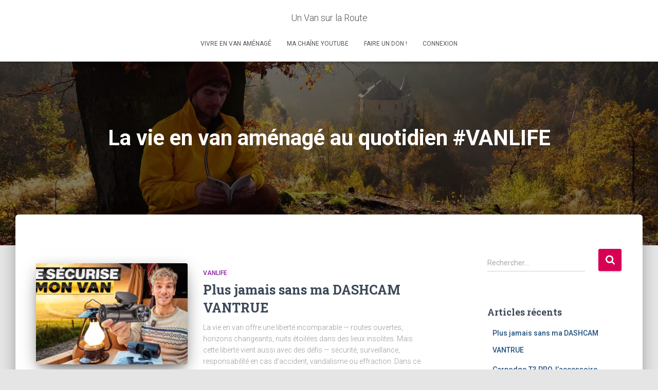

--- FILE ---
content_type: text/html; charset=UTF-8
request_url: https://www.unvansurlaroute.com/
body_size: 18352
content:
<!DOCTYPE html>
<html lang="fr-FR">

<head>
	<meta charset='UTF-8'>
	<meta name="viewport" content="width=device-width, initial-scale=1">
	<meta name="description" content="" />
	<link rel="profile" href="http://gmpg.org/xfn/11">
		<meta name='robots' content='index, follow, max-image-preview:large, max-snippet:-1, max-video-preview:-1' />

	<!-- This site is optimized with the Yoast SEO plugin v23.9 - https://yoast.com/wordpress/plugins/seo/ -->
	<title>Un Van sur la Route - La vie en van aménagé - Philosophie de vie nomade - VANLIFE</title>
	<meta name="description" content="Le blog sur la vie en van aménagé. Un van sur la route, c&#039;est avant tout un partage sur l&#039;expérience d&#039;une vie nomade en van aménagé. Plusieurs articles pour t&#039;aider à mieux comprendre cette philosophie de vie" />
	<link rel="canonical" href="https://www.unvansurlaroute.com/" />
	<link rel="next" href="https://www.unvansurlaroute.com/page/2/" />
	<meta property="og:locale" content="fr_FR" />
	<meta property="og:type" content="website" />
	<meta property="og:title" content="Un Van sur la Route" />
	<meta property="og:description" content="Le blog sur la vie en van aménagé. Un van sur la route, c&#039;est avant tout un partage sur l&#039;expérience d&#039;une vie nomade en van aménagé. Plusieurs articles pour t&#039;aider à mieux comprendre cette philosophie de vie" />
	<meta property="og:url" content="https://www.unvansurlaroute.com/" />
	<meta property="og:site_name" content="Un Van sur la Route" />
	<meta name="twitter:card" content="summary_large_image" />
	<script type="application/ld+json" class="yoast-schema-graph">{"@context":"https://schema.org","@graph":[{"@type":"CollectionPage","@id":"https://www.unvansurlaroute.com/","url":"https://www.unvansurlaroute.com/","name":"Un Van sur la Route - La vie en van aménagé - Philosophie de vie nomade - VANLIFE","isPartOf":{"@id":"https://www.unvansurlaroute.com/#website"},"about":{"@id":"https://www.unvansurlaroute.com/#organization"},"description":"Le blog sur la vie en van aménagé. Un van sur la route, c'est avant tout un partage sur l'expérience d'une vie nomade en van aménagé. Plusieurs articles pour t'aider à mieux comprendre cette philosophie de vie","breadcrumb":{"@id":"https://www.unvansurlaroute.com/#breadcrumb"},"inLanguage":"fr-FR"},{"@type":"BreadcrumbList","@id":"https://www.unvansurlaroute.com/#breadcrumb","itemListElement":[{"@type":"ListItem","position":1,"name":"Accueil"}]},{"@type":"WebSite","@id":"https://www.unvansurlaroute.com/#website","url":"https://www.unvansurlaroute.com/","name":"Un Van sur la Route","description":"La vie en van aménagé au quotidien #VANLIFE","publisher":{"@id":"https://www.unvansurlaroute.com/#organization"},"potentialAction":[{"@type":"SearchAction","target":{"@type":"EntryPoint","urlTemplate":"https://www.unvansurlaroute.com/?s={search_term_string}"},"query-input":{"@type":"PropertyValueSpecification","valueRequired":true,"valueName":"search_term_string"}}],"inLanguage":"fr-FR"},{"@type":"Organization","@id":"https://www.unvansurlaroute.com/#organization","name":"Un Van sur la Route","url":"https://www.unvansurlaroute.com/","logo":{"@type":"ImageObject","inLanguage":"fr-FR","@id":"https://www.unvansurlaroute.com/#/schema/logo/image/","url":"https://www.unvansurlaroute.com/wp-content/uploads/2021/09/logounslr.png","contentUrl":"https://www.unvansurlaroute.com/wp-content/uploads/2021/09/logounslr.png","width":150,"height":150,"caption":"Un Van sur la Route"},"image":{"@id":"https://www.unvansurlaroute.com/#/schema/logo/image/"},"sameAs":["https://www.facebook.com/unvansurlaroute","http://www.instagram.com/un_van_sur_la_route"]}]}</script>
	<meta name="google-site-verification" content="Ey3dkk5RpuHESMazg4YJ7KjYe_9ZsmTs3NNOXwfLcJw" />
	<!-- / Yoast SEO plugin. -->


<link rel='dns-prefetch' href='//js.stripe.com' />
<link rel='dns-prefetch' href='//fonts.googleapis.com' />
<link rel='dns-prefetch' href='//pagead2.googlesyndication.com' />
<link rel="alternate" type="application/rss+xml" title="Un Van sur la Route &raquo; Flux" href="https://www.unvansurlaroute.com/feed/" />
<link rel="alternate" type="application/rss+xml" title="Un Van sur la Route &raquo; Flux des commentaires" href="https://www.unvansurlaroute.com/comments/feed/" />
<script type="text/javascript">
/* <![CDATA[ */
window._wpemojiSettings = {"baseUrl":"https:\/\/s.w.org\/images\/core\/emoji\/15.0.3\/72x72\/","ext":".png","svgUrl":"https:\/\/s.w.org\/images\/core\/emoji\/15.0.3\/svg\/","svgExt":".svg","source":{"concatemoji":"https:\/\/www.unvansurlaroute.com\/wp-includes\/js\/wp-emoji-release.min.js?ver=6.6.2"}};
/*! This file is auto-generated */
!function(i,n){var o,s,e;function c(e){try{var t={supportTests:e,timestamp:(new Date).valueOf()};sessionStorage.setItem(o,JSON.stringify(t))}catch(e){}}function p(e,t,n){e.clearRect(0,0,e.canvas.width,e.canvas.height),e.fillText(t,0,0);var t=new Uint32Array(e.getImageData(0,0,e.canvas.width,e.canvas.height).data),r=(e.clearRect(0,0,e.canvas.width,e.canvas.height),e.fillText(n,0,0),new Uint32Array(e.getImageData(0,0,e.canvas.width,e.canvas.height).data));return t.every(function(e,t){return e===r[t]})}function u(e,t,n){switch(t){case"flag":return n(e,"\ud83c\udff3\ufe0f\u200d\u26a7\ufe0f","\ud83c\udff3\ufe0f\u200b\u26a7\ufe0f")?!1:!n(e,"\ud83c\uddfa\ud83c\uddf3","\ud83c\uddfa\u200b\ud83c\uddf3")&&!n(e,"\ud83c\udff4\udb40\udc67\udb40\udc62\udb40\udc65\udb40\udc6e\udb40\udc67\udb40\udc7f","\ud83c\udff4\u200b\udb40\udc67\u200b\udb40\udc62\u200b\udb40\udc65\u200b\udb40\udc6e\u200b\udb40\udc67\u200b\udb40\udc7f");case"emoji":return!n(e,"\ud83d\udc26\u200d\u2b1b","\ud83d\udc26\u200b\u2b1b")}return!1}function f(e,t,n){var r="undefined"!=typeof WorkerGlobalScope&&self instanceof WorkerGlobalScope?new OffscreenCanvas(300,150):i.createElement("canvas"),a=r.getContext("2d",{willReadFrequently:!0}),o=(a.textBaseline="top",a.font="600 32px Arial",{});return e.forEach(function(e){o[e]=t(a,e,n)}),o}function t(e){var t=i.createElement("script");t.src=e,t.defer=!0,i.head.appendChild(t)}"undefined"!=typeof Promise&&(o="wpEmojiSettingsSupports",s=["flag","emoji"],n.supports={everything:!0,everythingExceptFlag:!0},e=new Promise(function(e){i.addEventListener("DOMContentLoaded",e,{once:!0})}),new Promise(function(t){var n=function(){try{var e=JSON.parse(sessionStorage.getItem(o));if("object"==typeof e&&"number"==typeof e.timestamp&&(new Date).valueOf()<e.timestamp+604800&&"object"==typeof e.supportTests)return e.supportTests}catch(e){}return null}();if(!n){if("undefined"!=typeof Worker&&"undefined"!=typeof OffscreenCanvas&&"undefined"!=typeof URL&&URL.createObjectURL&&"undefined"!=typeof Blob)try{var e="postMessage("+f.toString()+"("+[JSON.stringify(s),u.toString(),p.toString()].join(",")+"));",r=new Blob([e],{type:"text/javascript"}),a=new Worker(URL.createObjectURL(r),{name:"wpTestEmojiSupports"});return void(a.onmessage=function(e){c(n=e.data),a.terminate(),t(n)})}catch(e){}c(n=f(s,u,p))}t(n)}).then(function(e){for(var t in e)n.supports[t]=e[t],n.supports.everything=n.supports.everything&&n.supports[t],"flag"!==t&&(n.supports.everythingExceptFlag=n.supports.everythingExceptFlag&&n.supports[t]);n.supports.everythingExceptFlag=n.supports.everythingExceptFlag&&!n.supports.flag,n.DOMReady=!1,n.readyCallback=function(){n.DOMReady=!0}}).then(function(){return e}).then(function(){var e;n.supports.everything||(n.readyCallback(),(e=n.source||{}).concatemoji?t(e.concatemoji):e.wpemoji&&e.twemoji&&(t(e.twemoji),t(e.wpemoji)))}))}((window,document),window._wpemojiSettings);
/* ]]> */
</script>
<link rel='stylesheet' id='bootstrap-css' href='https://www.unvansurlaroute.com/wp-content/themes/hestia/assets/bootstrap/css/bootstrap.min.css?ver=1.0.2' type='text/css' media='all' />
<link rel='stylesheet' id='hestia-font-sizes-css' href='https://www.unvansurlaroute.com/wp-content/themes/hestia/assets/css/font-sizes.min.css?ver=3.0.18' type='text/css' media='all' />
<style id='wp-emoji-styles-inline-css' type='text/css'>

	img.wp-smiley, img.emoji {
		display: inline !important;
		border: none !important;
		box-shadow: none !important;
		height: 1em !important;
		width: 1em !important;
		margin: 0 0.07em !important;
		vertical-align: -0.1em !important;
		background: none !important;
		padding: 0 !important;
	}
</style>
<link rel='stylesheet' id='wp-block-library-css' href='https://www.unvansurlaroute.com/wp-includes/css/dist/block-library/style.min.css?ver=6.6.2' type='text/css' media='all' />
<style id='classic-theme-styles-inline-css' type='text/css'>
/*! This file is auto-generated */
.wp-block-button__link{color:#fff;background-color:#32373c;border-radius:9999px;box-shadow:none;text-decoration:none;padding:calc(.667em + 2px) calc(1.333em + 2px);font-size:1.125em}.wp-block-file__button{background:#32373c;color:#fff;text-decoration:none}
</style>
<style id='global-styles-inline-css' type='text/css'>
:root{--wp--preset--aspect-ratio--square: 1;--wp--preset--aspect-ratio--4-3: 4/3;--wp--preset--aspect-ratio--3-4: 3/4;--wp--preset--aspect-ratio--3-2: 3/2;--wp--preset--aspect-ratio--2-3: 2/3;--wp--preset--aspect-ratio--16-9: 16/9;--wp--preset--aspect-ratio--9-16: 9/16;--wp--preset--color--black: #000000;--wp--preset--color--cyan-bluish-gray: #abb8c3;--wp--preset--color--white: #ffffff;--wp--preset--color--pale-pink: #f78da7;--wp--preset--color--vivid-red: #cf2e2e;--wp--preset--color--luminous-vivid-orange: #ff6900;--wp--preset--color--luminous-vivid-amber: #fcb900;--wp--preset--color--light-green-cyan: #7bdcb5;--wp--preset--color--vivid-green-cyan: #00d084;--wp--preset--color--pale-cyan-blue: #8ed1fc;--wp--preset--color--vivid-cyan-blue: #0693e3;--wp--preset--color--vivid-purple: #9b51e0;--wp--preset--color--accent: #d60055;--wp--preset--color--background-color: #E5E5E5;--wp--preset--color--header-gradient: #770b00;--wp--preset--gradient--vivid-cyan-blue-to-vivid-purple: linear-gradient(135deg,rgba(6,147,227,1) 0%,rgb(155,81,224) 100%);--wp--preset--gradient--light-green-cyan-to-vivid-green-cyan: linear-gradient(135deg,rgb(122,220,180) 0%,rgb(0,208,130) 100%);--wp--preset--gradient--luminous-vivid-amber-to-luminous-vivid-orange: linear-gradient(135deg,rgba(252,185,0,1) 0%,rgba(255,105,0,1) 100%);--wp--preset--gradient--luminous-vivid-orange-to-vivid-red: linear-gradient(135deg,rgba(255,105,0,1) 0%,rgb(207,46,46) 100%);--wp--preset--gradient--very-light-gray-to-cyan-bluish-gray: linear-gradient(135deg,rgb(238,238,238) 0%,rgb(169,184,195) 100%);--wp--preset--gradient--cool-to-warm-spectrum: linear-gradient(135deg,rgb(74,234,220) 0%,rgb(151,120,209) 20%,rgb(207,42,186) 40%,rgb(238,44,130) 60%,rgb(251,105,98) 80%,rgb(254,248,76) 100%);--wp--preset--gradient--blush-light-purple: linear-gradient(135deg,rgb(255,206,236) 0%,rgb(152,150,240) 100%);--wp--preset--gradient--blush-bordeaux: linear-gradient(135deg,rgb(254,205,165) 0%,rgb(254,45,45) 50%,rgb(107,0,62) 100%);--wp--preset--gradient--luminous-dusk: linear-gradient(135deg,rgb(255,203,112) 0%,rgb(199,81,192) 50%,rgb(65,88,208) 100%);--wp--preset--gradient--pale-ocean: linear-gradient(135deg,rgb(255,245,203) 0%,rgb(182,227,212) 50%,rgb(51,167,181) 100%);--wp--preset--gradient--electric-grass: linear-gradient(135deg,rgb(202,248,128) 0%,rgb(113,206,126) 100%);--wp--preset--gradient--midnight: linear-gradient(135deg,rgb(2,3,129) 0%,rgb(40,116,252) 100%);--wp--preset--font-size--small: 13px;--wp--preset--font-size--medium: 20px;--wp--preset--font-size--large: 36px;--wp--preset--font-size--x-large: 42px;--wp--preset--spacing--20: 0.44rem;--wp--preset--spacing--30: 0.67rem;--wp--preset--spacing--40: 1rem;--wp--preset--spacing--50: 1.5rem;--wp--preset--spacing--60: 2.25rem;--wp--preset--spacing--70: 3.38rem;--wp--preset--spacing--80: 5.06rem;--wp--preset--shadow--natural: 6px 6px 9px rgba(0, 0, 0, 0.2);--wp--preset--shadow--deep: 12px 12px 50px rgba(0, 0, 0, 0.4);--wp--preset--shadow--sharp: 6px 6px 0px rgba(0, 0, 0, 0.2);--wp--preset--shadow--outlined: 6px 6px 0px -3px rgba(255, 255, 255, 1), 6px 6px rgba(0, 0, 0, 1);--wp--preset--shadow--crisp: 6px 6px 0px rgba(0, 0, 0, 1);}:where(.is-layout-flex){gap: 0.5em;}:where(.is-layout-grid){gap: 0.5em;}body .is-layout-flex{display: flex;}.is-layout-flex{flex-wrap: wrap;align-items: center;}.is-layout-flex > :is(*, div){margin: 0;}body .is-layout-grid{display: grid;}.is-layout-grid > :is(*, div){margin: 0;}:where(.wp-block-columns.is-layout-flex){gap: 2em;}:where(.wp-block-columns.is-layout-grid){gap: 2em;}:where(.wp-block-post-template.is-layout-flex){gap: 1.25em;}:where(.wp-block-post-template.is-layout-grid){gap: 1.25em;}.has-black-color{color: var(--wp--preset--color--black) !important;}.has-cyan-bluish-gray-color{color: var(--wp--preset--color--cyan-bluish-gray) !important;}.has-white-color{color: var(--wp--preset--color--white) !important;}.has-pale-pink-color{color: var(--wp--preset--color--pale-pink) !important;}.has-vivid-red-color{color: var(--wp--preset--color--vivid-red) !important;}.has-luminous-vivid-orange-color{color: var(--wp--preset--color--luminous-vivid-orange) !important;}.has-luminous-vivid-amber-color{color: var(--wp--preset--color--luminous-vivid-amber) !important;}.has-light-green-cyan-color{color: var(--wp--preset--color--light-green-cyan) !important;}.has-vivid-green-cyan-color{color: var(--wp--preset--color--vivid-green-cyan) !important;}.has-pale-cyan-blue-color{color: var(--wp--preset--color--pale-cyan-blue) !important;}.has-vivid-cyan-blue-color{color: var(--wp--preset--color--vivid-cyan-blue) !important;}.has-vivid-purple-color{color: var(--wp--preset--color--vivid-purple) !important;}.has-black-background-color{background-color: var(--wp--preset--color--black) !important;}.has-cyan-bluish-gray-background-color{background-color: var(--wp--preset--color--cyan-bluish-gray) !important;}.has-white-background-color{background-color: var(--wp--preset--color--white) !important;}.has-pale-pink-background-color{background-color: var(--wp--preset--color--pale-pink) !important;}.has-vivid-red-background-color{background-color: var(--wp--preset--color--vivid-red) !important;}.has-luminous-vivid-orange-background-color{background-color: var(--wp--preset--color--luminous-vivid-orange) !important;}.has-luminous-vivid-amber-background-color{background-color: var(--wp--preset--color--luminous-vivid-amber) !important;}.has-light-green-cyan-background-color{background-color: var(--wp--preset--color--light-green-cyan) !important;}.has-vivid-green-cyan-background-color{background-color: var(--wp--preset--color--vivid-green-cyan) !important;}.has-pale-cyan-blue-background-color{background-color: var(--wp--preset--color--pale-cyan-blue) !important;}.has-vivid-cyan-blue-background-color{background-color: var(--wp--preset--color--vivid-cyan-blue) !important;}.has-vivid-purple-background-color{background-color: var(--wp--preset--color--vivid-purple) !important;}.has-black-border-color{border-color: var(--wp--preset--color--black) !important;}.has-cyan-bluish-gray-border-color{border-color: var(--wp--preset--color--cyan-bluish-gray) !important;}.has-white-border-color{border-color: var(--wp--preset--color--white) !important;}.has-pale-pink-border-color{border-color: var(--wp--preset--color--pale-pink) !important;}.has-vivid-red-border-color{border-color: var(--wp--preset--color--vivid-red) !important;}.has-luminous-vivid-orange-border-color{border-color: var(--wp--preset--color--luminous-vivid-orange) !important;}.has-luminous-vivid-amber-border-color{border-color: var(--wp--preset--color--luminous-vivid-amber) !important;}.has-light-green-cyan-border-color{border-color: var(--wp--preset--color--light-green-cyan) !important;}.has-vivid-green-cyan-border-color{border-color: var(--wp--preset--color--vivid-green-cyan) !important;}.has-pale-cyan-blue-border-color{border-color: var(--wp--preset--color--pale-cyan-blue) !important;}.has-vivid-cyan-blue-border-color{border-color: var(--wp--preset--color--vivid-cyan-blue) !important;}.has-vivid-purple-border-color{border-color: var(--wp--preset--color--vivid-purple) !important;}.has-vivid-cyan-blue-to-vivid-purple-gradient-background{background: var(--wp--preset--gradient--vivid-cyan-blue-to-vivid-purple) !important;}.has-light-green-cyan-to-vivid-green-cyan-gradient-background{background: var(--wp--preset--gradient--light-green-cyan-to-vivid-green-cyan) !important;}.has-luminous-vivid-amber-to-luminous-vivid-orange-gradient-background{background: var(--wp--preset--gradient--luminous-vivid-amber-to-luminous-vivid-orange) !important;}.has-luminous-vivid-orange-to-vivid-red-gradient-background{background: var(--wp--preset--gradient--luminous-vivid-orange-to-vivid-red) !important;}.has-very-light-gray-to-cyan-bluish-gray-gradient-background{background: var(--wp--preset--gradient--very-light-gray-to-cyan-bluish-gray) !important;}.has-cool-to-warm-spectrum-gradient-background{background: var(--wp--preset--gradient--cool-to-warm-spectrum) !important;}.has-blush-light-purple-gradient-background{background: var(--wp--preset--gradient--blush-light-purple) !important;}.has-blush-bordeaux-gradient-background{background: var(--wp--preset--gradient--blush-bordeaux) !important;}.has-luminous-dusk-gradient-background{background: var(--wp--preset--gradient--luminous-dusk) !important;}.has-pale-ocean-gradient-background{background: var(--wp--preset--gradient--pale-ocean) !important;}.has-electric-grass-gradient-background{background: var(--wp--preset--gradient--electric-grass) !important;}.has-midnight-gradient-background{background: var(--wp--preset--gradient--midnight) !important;}.has-small-font-size{font-size: var(--wp--preset--font-size--small) !important;}.has-medium-font-size{font-size: var(--wp--preset--font-size--medium) !important;}.has-large-font-size{font-size: var(--wp--preset--font-size--large) !important;}.has-x-large-font-size{font-size: var(--wp--preset--font-size--x-large) !important;}
:where(.wp-block-post-template.is-layout-flex){gap: 1.25em;}:where(.wp-block-post-template.is-layout-grid){gap: 1.25em;}
:where(.wp-block-columns.is-layout-flex){gap: 2em;}:where(.wp-block-columns.is-layout-grid){gap: 2em;}
:root :where(.wp-block-pullquote){font-size: 1.5em;line-height: 1.6;}
</style>
<link rel='stylesheet' id='hestia-clients-bar-css' href='https://www.unvansurlaroute.com/wp-content/plugins/themeisle-companion/obfx_modules/companion-legacy/assets/css/hestia/clients-bar.css?ver=6.6.2' type='text/css' media='all' />
<link rel='stylesheet' id='video_popup_close_icon-css' href='https://www.unvansurlaroute.com/wp-content/plugins/video-popup/css/vp-close-icon/close-button-icon.css?ver=1768348999' type='text/css' media='all' />
<link rel='stylesheet' id='oba_youtubepopup_css-css' href='https://www.unvansurlaroute.com/wp-content/plugins/video-popup/css/YouTubePopUp.css?ver=1768348999' type='text/css' media='all' />
<link rel='stylesheet' id='give-styles-css' href='https://www.unvansurlaroute.com/wp-content/plugins/give/assets/dist/css/give.css?ver=3.16.1' type='text/css' media='all' />
<link rel='stylesheet' id='give-donation-summary-style-frontend-css' href='https://www.unvansurlaroute.com/wp-content/plugins/give/assets/dist/css/give-donation-summary.css?ver=3.16.1' type='text/css' media='all' />
<link rel='stylesheet' id='hestia_style-css' href='https://www.unvansurlaroute.com/wp-content/themes/hestia/style.min.css?ver=3.0.18' type='text/css' media='all' />
<style id='hestia_style-inline-css' type='text/css'>

			div.wpforms-container-full .wpforms-form div.wpforms-field input.wpforms-error {
				border: none;
			}
			div.wpforms-container .wpforms-form input[type=date],
			div.wpforms-container .wpforms-form input[type=datetime],
			div.wpforms-container .wpforms-form input[type=datetime-local],
			div.wpforms-container .wpforms-form input[type=email],
			div.wpforms-container .wpforms-form input[type=month],
			div.wpforms-container .wpforms-form input[type=number],
			div.wpforms-container .wpforms-form input[type=password],
			div.wpforms-container .wpforms-form input[type=range],
			div.wpforms-container .wpforms-form input[type=search],
			div.wpforms-container .wpforms-form input[type=tel],
			div.wpforms-container .wpforms-form input[type=text],
			div.wpforms-container .wpforms-form input[type=time],
			div.wpforms-container .wpforms-form input[type=url],
			div.wpforms-container .wpforms-form input[type=week],
			div.wpforms-container .wpforms-form select,
			div.wpforms-container .wpforms-form textarea, .nf-form-cont input:not([type=button]),
			div.wpforms-container .wpforms-form .form-group.is-focused .form-control {
			  box-shadow: none;
			}
			
			div.wpforms-container .wpforms-form input[type=date],
			div.wpforms-container .wpforms-form input[type=datetime],
			div.wpforms-container .wpforms-form input[type=datetime-local],
			div.wpforms-container .wpforms-form input[type=email],
			div.wpforms-container .wpforms-form input[type=month],
			div.wpforms-container .wpforms-form input[type=number],
			div.wpforms-container .wpforms-form input[type=password],
			div.wpforms-container .wpforms-form input[type=range],
			div.wpforms-container .wpforms-form input[type=search],
			div.wpforms-container .wpforms-form input[type=tel],
			div.wpforms-container .wpforms-form input[type=text],
			div.wpforms-container .wpforms-form input[type=time],
			div.wpforms-container .wpforms-form input[type=url],
			div.wpforms-container .wpforms-form input[type=week],
			div.wpforms-container .wpforms-form select,
			div.wpforms-container .wpforms-form textarea, .nf-form-cont input:not([type=button]){
				background-image: linear-gradient(#9c27b0, #9c27b0), linear-gradient(#d2d2d2, #d2d2d2);
				float: none;
				border: 0;
				border-radius: 0;
				background-color: transparent;
				background-repeat: no-repeat;
				background-position: center bottom, center calc(100% - 1px);
				background-size: 0 2px, 100% 1px;
				font-weight: 400;
				transition: background 0s ease-out;
			}
			
			div.wpforms-container .wpforms-form .form-group.is-focused .form-control{
				outline: none;
				background-size: 100% 2px,100% 1px;
				transition-duration: 0.3s;
			}
			
			/* Compatibility with WPForms */
			div.wpforms-container .wpforms-form input[type=date].form-control,
			div.wpforms-container .wpforms-form input[type=datetime].form-control,
			div.wpforms-container .wpforms-form input[type=datetime-local].form-control,
			div.wpforms-container .wpforms-form input[type=email].form-control,
			div.wpforms-container .wpforms-form input[type=month].form-control,
			div.wpforms-container .wpforms-form input[type=number].form-control,
			div.wpforms-container .wpforms-form input[type=password].form-control,
			div.wpforms-container .wpforms-form input[type=range].form-control,
			div.wpforms-container .wpforms-form input[type=search].form-control,
			div.wpforms-container .wpforms-form input[type=tel].form-control,
			div.wpforms-container .wpforms-form input[type=text].form-control,
			div.wpforms-container .wpforms-form input[type=time].form-control,
			div.wpforms-container .wpforms-form input[type=url].form-control,
			div.wpforms-container .wpforms-form input[type=week].form-control,
			div.wpforms-container .wpforms-form select.form-control,
			div.wpforms-container .wpforms-form textarea.form-control {
			  border: none;
			  padding: 7px 0;
			  font-size: 14px;
			}
			div.wpforms-container .wpforms-form .wpforms-field-select select {
			  border-radius: 3px;
			}
			div.wpforms-container .wpforms-form .wpforms-field-number input[type=number] {
			  background-image: none;
			  border-radius: 3px;
			}
			div.wpforms-container .wpforms-form button[type=submit].wpforms-submit,
			div.wpforms-container .wpforms-form button[type=submit].wpforms-submit:hover {
			  color: #ffffff;
			  border: none;
			}
			
			.home div.wpforms-container-full .wpforms-form {
			  margin-left: 15px;
			  margin-right: 15px;
			}
			
			div.wpforms-container-full .wpforms-form .wpforms-field {
			  padding: 0 0 24px 0 !important;
			}
			div.wpforms-container-full .wpforms-form .wpforms-submit-container {
			  text-align: right;
			}
			div.wpforms-container-full .wpforms-form .wpforms-submit-container button {
			  text-transform: uppercase;
			}
			div.wpforms-container-full .wpforms-form textarea {
			  border: none !important;
			}
			div.wpforms-container-full .wpforms-form textarea:focus {
			  border-width: 0 0 0 0 !important;
			}
			
			.home div.wpforms-container .wpforms-form textarea {
			  background-image: linear-gradient(#9c27b0, #9c27b0), linear-gradient(#d2d2d2, #d2d2d2);
			  background-color: transparent;
			  background-repeat: no-repeat;
			  background-position: center bottom, center calc(100% - 1px);
			  background-size: 0 2px, 100% 1px;
			}
			
			/* WPForms media queries for front page and mobile*/
			@media only screen and (max-width: 768px) {
			  .wpforms-container-full .wpforms-form .wpforms-one-half, .wpforms-container-full .wpforms-form button {
			    width: 100% !important;
			    margin-left: 0 !important;
			  }
			  .wpforms-container-full .wpforms-form .wpforms-submit-container {
			    text-align: center;
			  }
			}
			
			div.wpforms-container .wpforms-form input:focus,
			div.wpforms-container .wpforms-form select:focus {
			  border: none;
			}
		
		.elementor-page .hestia-about > .container {
		  width: 100%;
		}
		.elementor-page .pagebuilder-section {
		  padding: 0;
		}
		.elementor-page .title-in-content, .elementor-page .image-in-page {
		  display: none;
		}
		
		.home.elementor-page .main-raised > section.hestia-about {
		  overflow: visible;
		}
		
		.elementor-editor-active .navbar {
		  pointer-events: none;
		}
		
		.elementor-editor-active #elementor.elementor-edit-mode .elementor-element-overlay {
		  z-index: 1000000;
		}
		
		.elementor-page.page-template-template-fullwidth .blog-post-wrapper > .container {
		  width: 100%;
		}
		.elementor-page.page-template-template-fullwidth .blog-post-wrapper > .container .col-md-12 {
		  padding: 0;
		}
		.elementor-page.page-template-template-fullwidth article.section {
		  padding: 0;
		}

		.elementor-text-editor p, 
		.elementor-text-editor h1, 
		.elementor-text-editor h2, 
		.elementor-text-editor h3, 
		.elementor-text-editor h4, 
		.elementor-text-editor h5, 
		.elementor-text-editor h6 {
		  font-size: inherit;
		}
		form.form-group[id^=sib] input[type=text],
		form.form-group[id^=sib] input[type=email],
		form.form-group[id^=sib] select {
		  border: none !important;
		}
				.hestia-top-bar li a[href*="facebook.com"] {
				  font-size: 0;
				}
				.hestia-top-bar li a[href*="facebook.com"]:before {
				  content: "";
				}
				.hestia-top-bar li a[href*="facebook.com"]:hover:before {
				  color: #3b5998;
				}
				
				.hestia-top-bar li a[href*="twitter.com"] {
				  font-size: 0;
				}
				.hestia-top-bar li a[href*="twitter.com"]:before {
				  content: "";
				}
				.hestia-top-bar li a[href*="twitter.com"]:hover:before {
				  color: #55acee;
				}
				
				.hestia-top-bar li a[href*="pinterest.com"] {
				  font-size: 0;
				}
				.hestia-top-bar li a[href*="pinterest.com"]:before {
				  content: "";
				}
				.hestia-top-bar li a[href*="pinterest.com"]:hover:before {
				  color: #cc2127;
				}
				
				.hestia-top-bar li a[href*="google.com"] {
				  font-size: 0;
				}
				.hestia-top-bar li a[href*="google.com"]:before {
				  content: "";
				}
				.hestia-top-bar li a[href*="google.com"]:hover:before {
				  color: #dd4b39;
				}
				
				.hestia-top-bar li a[href*="linkedin.com"] {
				  font-size: 0;
				}
				.hestia-top-bar li a[href*="linkedin.com"]:before {
				  content: "";
				}
				.hestia-top-bar li a[href*="linkedin.com"]:hover:before {
				  color: #0976b4;
				}
				
				.hestia-top-bar li a[href*="dribbble.com"] {
				  font-size: 0;
				}
				.hestia-top-bar li a[href*="dribbble.com"]:before {
				  content: "";
				}
				.hestia-top-bar li a[href*="dribbble.com"]:hover:before {
				  color: #ea4c89;
				}
				
				.hestia-top-bar li a[href*="github.com"] {
				  font-size: 0;
				}
				.hestia-top-bar li a[href*="github.com"]:before {
				  content: "";
				}
				.hestia-top-bar li a[href*="github.com"]:hover:before {
				  color: #000;
				}
				
				.hestia-top-bar li a[href*="youtube.com"] {
				  font-size: 0;
				}
				.hestia-top-bar li a[href*="youtube.com"]:before {
				  content: "";
				}
				.hestia-top-bar li a[href*="youtube.com"]:hover:before {
				  color: #e52d27;
				}
				
				.hestia-top-bar li a[href*="instagram.com"] {
				  font-size: 0;
				}
				.hestia-top-bar li a[href*="instagram.com"]:before {
				  content: "";
				}
				.hestia-top-bar li a[href*="instagram.com"]:hover:before {
				  color: #125688;
				}
				
				.hestia-top-bar li a[href*="reddit.com"] {
				  font-size: 0;
				}
				.hestia-top-bar li a[href*="reddit.com"]:before {
				  content: "";
				}
				.hestia-top-bar li a[href*="reddit.com"]:hover:before {
				  color: #ff4500;
				}
				
				.hestia-top-bar li a[href*="tumblr.com"] {
				  font-size: 0;
				}
				.hestia-top-bar li a[href*="tumblr.com"]:before {
				  content: "";
				}
				.hestia-top-bar li a[href*="tumblr.com"]:hover:before {
				  color: #35465c;
				}
				
				.hestia-top-bar li a[href*="behance.com"] {
				  font-size: 0;
				}
				.hestia-top-bar li a[href*="behance.com"]:before {
				  content: "";
				}
				.hestia-top-bar li a[href*="behance.com"]:hover:before {
				  color: #1769ff;
				}
				
				.hestia-top-bar li a[href*="snapchat.com"] {
				  font-size: 0;
				}
				.hestia-top-bar li a[href*="snapchat.com"]:before {
				  content: "";
				}
				.hestia-top-bar li a[href*="snapchat.com"]:hover:before {
				  color: #fffc00;
				}
				
				.hestia-top-bar li a[href*="deviantart.com"] {
				  font-size: 0;
				}
				.hestia-top-bar li a[href*="deviantart.com"]:before {
				  content: "";
				}
				.hestia-top-bar li a[href*="deviantart.com"]:hover:before {
				  color: #05cc47;
				}
				
				.hestia-top-bar li a[href*="vimeo.com"] {
				  font-size: 0;
				}
				.hestia-top-bar li a[href*="vimeo.com"]:before {
				  content: "";
				}
				.hestia-top-bar li a[href*="vimeo.com"]:hover:before {
				  color: #1ab7ea;
				}
			
				.footer-big .footer-menu li a[href*="facebook.com"],
				.footer-big .footer-menu li a[href*="twitter.com"],
				.footer-big .footer-menu li a[href*="pinterest.com"],
				.footer-big .footer-menu li a[href*="google.com"],
				.footer-big .footer-menu li a[href*="linkedin.com"],
				.footer-big .footer-menu li a[href*="dribbble.com"],
				.footer-big .footer-menu li a[href*="github.com"],
				.footer-big .footer-menu li a[href*="youtube.com"],
				.footer-big .footer-menu li a[href*="instagram.com"],
				.footer-big .footer-menu li a[href*="reddit.com"],
				.footer-big .footer-menu li a[href*="tumblr.com"],
				.footer-big .footer-menu li a[href*="behance.com"],
				.footer-big .footer-menu li a[href*="snapchat.com"],
				.footer-big .footer-menu li a[href*="deviantart.com"],
				.footer-big .footer-menu li a[href*="vimeo.com"]{
				  color: transparent;
				  font-size: 0;
				  padding: 10px;
				}
				
				.footer-big .footer-menu li a[href*="facebook.com"]:hover,
				.footer-big .footer-menu li a[href*="twitter.com"]:hover,
				.footer-big .footer-menu li a[href*="pinterest.com"]:hover,
				.footer-big .footer-menu li a[href*="google.com"]:hover,
				.footer-big .footer-menu li a[href*="linkedin.com"]:hover,
				.footer-big .footer-menu li a[href*="dribbble.com"]:hover,
				.footer-big .footer-menu li a[href*="github.com"]:hover,
				.footer-big .footer-menu li a[href*="youtube.com"]:hover,
				.footer-big .footer-menu li a[href*="instagram.com"]:hover,
				.footer-big .footer-menu li a[href*="reddit.com"]:hover,
				.footer-big .footer-menu li a[href*="tumblr.com"]:hover,
				.footer-big .footer-menu li a[href*="behance.com"]:hover,
				.footer-big .footer-menu li a[href*="snapchat.com"]:hover,
				.footer-big .footer-menu li a[href*="deviantart.com"]:hover,
				.footer-big .footer-menu li a[href*="vimeo.com"]:hover {
				  opacity: 1 !important;
				}
				
				.footer-big .footer-menu li a[href*="facebook.com"]:hover:before {
				    color: #3b5998;
				}
				.footer-big .footer-menu li a[href*="twitter.com"]:hover:before {
				    color: #55acee;
				}
				.footer-big .footer-menu li a[href*="pinterest.com"]:hover:before {
				    color: #cc2127;
				}
				.footer-big .footer-menu li a[href*="google.com"]:hover:before {
				    color: #dd4b39;
				}
				.footer-big .footer-menu li a[href*="linkedin.com"]:hover:before {
				    color: #0976b4;
				}
				.footer-big .footer-menu li a[href*="dribbble.com"]:hover:before {
				    color: #ea4c89;
				}
				.footer-big .footer-menu li a[href*="github.com"]:hover:before {
				    color: #000;
				}
				.footer-big .footer-menu li a[href*="youtube.com"]:hover:before {
				    color: #e52d27;
				}
				.footer-big .footer-menu li a[href*="instagram.com"]:hover:before {
				    color: #125688;
				}
				.footer-big .footer-menu li a[href*="reddit.com"]:hover:before {
				    color: #ff4500;
				}
				.footer-big .footer-menu li a[href*="tumblr.com"]:hover:before {
				    color: #35465c;
				}
				.footer-big .footer-menu li a[href*="behance.com"]:hover:before {
				    color: #1769ff;
				}
				.footer-big .footer-menu li a[href*="snapchat.com"]:hover:before {
				    color: #fffc00;
				}
				.footer-big .footer-menu li a[href*="deviantart.com"]:hover:before {
				    color: #05cc47;
				}
				.footer-big .footer-menu li a[href*="vimeo.com"]:hover:before {
				    color: #1ab7ea;
				}
				
				
				.footer-big .footer-menu li a[href*="facebook.com"]:before,
				.footer-big .footer-menu li a[href*="twitter.com"]:before,
				.footer-big .footer-menu li a[href*="pinterest.com"]:before,
				.footer-big .footer-menu li a[href*="google.com"]:before,
				.footer-big .footer-menu li a[href*="linkedin.com"]:before,
				.footer-big .footer-menu li a[href*="dribbble.com"]:before,
				.footer-big .footer-menu li a[href*="github.com"]:before,
				.footer-big .footer-menu li a[href*="youtube.com"]:before,
				.footer-big .footer-menu li a[href*="instagram.com"]:before,
				.footer-big .footer-menu li a[href*="reddit.com"]:before,
				.footer-big .footer-menu li a[href*="tumblr.com"]:before,
				.footer-big .footer-menu li a[href*="behance.com"]:before,
				.footer-big .footer-menu li a[href*="snapchat.com"]:before,
				.footer-big .footer-menu li a[href*="deviantart.com"]:before,
				.footer-big .footer-menu li a[href*="vimeo.com"]:before {
				    font-family: "Font Awesome 5 Brands";
				    font-weight: 900;
				    color: #3c4858;
				    font-size: 16px;
				}
				
				.footer-black .footer-menu li a[href*="facebook.com"]:before,
				.footer-black .footer-menu li a[href*="twitter.com"]:before,
				.footer-black .footer-menu li a[href*="pinterest.com"]:before,
				.footer-black .footer-menu li a[href*="google.com"]:before,
				.footer-black .footer-menu li a[href*="linkedin.com"]:before,
				.footer-black .footer-menu li a[href*="dribbble.com"]:before,
				.footer-black .footer-menu li a[href*="github.com"]:before,
				.footer-black .footer-menu li a[href*="youtube.com"]:before,
				.footer-black .footer-menu li a[href*="instagram.com"]:before,
				.footer-black .footer-menu li a[href*="reddit.com"]:before,
				.footer-black .footer-menu li a[href*="tumblr.com"]:before,
				.footer-black .footer-menu li a[href*="behance.com"]:before,
				.footer-black .footer-menu li a[href*="snapchat.com"]:before,
				.footer-black .footer-menu li a[href*="deviantart.com"]:before,
				.footer-black .footer-menu li a[href*="vimeo.com"]:before {
				  color: #fff;
				}
				
				.footer-big .footer-menu li a[href*="facebook.com"]:before {
				    content: "";
				}
				
				.footer-big .footer-menu li a[href*="twitter.com"]:before {
				    content: "";
				}
				
				
				.footer-big .footer-menu li a[href*="pinterest.com"]:before {
				  content: "";
				}
				
				.footer-big .footer-menu li a[href*="google.com"]:before {
				  content: "";
				}
				
				.footer-big .footer-menu li a[href*="linkedin.com"]:before {
				  content: "";
				}
				
				.footer-big .footer-menu li a[href*="dribbble.com"]:before {
				  content: "";
				}
				
				.footer-big .footer-menu li a[href*="github.com"]:before {
				  content: "";
				}
				
				.footer-big .footer-menu li a[href*="youtube.com"]:before {
				  content: "";
				}
				
				.footer-big .footer-menu li a[href*="instagram.com"]:before {
				  content: "";
				}
				
				.footer-big .footer-menu li a[href*="reddit.com"]:before {
				  content: "";
				}
				
				.footer-big .footer-menu li a[href*="tumblr.com"]:before {
				  content: "";
				}
				
				.footer-big .footer-menu li a[href*="behance.com"]:before {
				  content: "";
				}
				
				.footer-big .footer-menu li a[href*="snapchat.com"]:before {
				  content: "";
				}
				
				.footer-big .footer-menu li a[href*="deviantart.com"]:before {
				  content: "";
				}
				
				.footer-big .footer-menu li a[href*="vimeo.com"]:before {
				  content: "";
				}
			
.hestia-top-bar, .hestia-top-bar .widget.widget_shopping_cart .cart_list {
			background-color: #363537
		}
		.hestia-top-bar .widget .label-floating input[type=search]:-webkit-autofill {
			-webkit-box-shadow: inset 0 0 0px 9999px #363537
		}.hestia-top-bar, .hestia-top-bar .widget .label-floating input[type=search], .hestia-top-bar .widget.widget_search form.form-group:before, .hestia-top-bar .widget.widget_product_search form.form-group:before, .hestia-top-bar .widget.widget_shopping_cart:before {
			color: #ffffff
		} 
		.hestia-top-bar .widget .label-floating input[type=search]{
			-webkit-text-fill-color:#ffffff !important 
		}
		.hestia-top-bar div.widget.widget_shopping_cart:before, .hestia-top-bar .widget.widget_product_search form.form-group:before, .hestia-top-bar .widget.widget_search form.form-group:before{
			background-color: #ffffff
		}.hestia-top-bar a, .hestia-top-bar .top-bar-nav li a {
			color: #ffffff
		}
		.hestia-top-bar ul li a[href*="mailto:"]:before, .hestia-top-bar ul li a[href*="tel:"]:before{
			background-color: #ffffff
		}
		.hestia-top-bar a:hover, .hestia-top-bar .top-bar-nav li a:hover {
			color: #eeeeee
		}
		.hestia-top-bar ul li:hover a[href*="mailto:"]:before, .hestia-top-bar ul li:hover a[href*="tel:"]:before{
			background-color: #eeeeee
		}
		

		a,
		.navbar .dropdown-menu li:hover > a,
		.navbar .dropdown-menu li:focus > a,
		.navbar .dropdown-menu li:active > a,
		.navbar .navbar-nav > li .dropdown-menu li:hover > a,
		body:not(.home) .navbar-default .navbar-nav > .active:not(.btn) > a,
		body:not(.home) .navbar-default .navbar-nav > .active:not(.btn) > a:hover,
		body:not(.home) .navbar-default .navbar-nav > .active:not(.btn) > a:focus,
		a:hover,
		.card-blog a.moretag:hover,
		.card-blog a.more-link:hover,
		.widget a:hover,
		.has-text-color.has-accent-color,
		p.has-text-color a {
		    color:#d60055;
		}
		
		.svg-text-color{
			fill:#d60055;
		}
		
		.pagination span.current, .pagination span.current:focus, .pagination span.current:hover {
			border-color:#d60055
		}
		
		button,
		button:hover,
		.woocommerce .track_order button[type="submit"],
		.woocommerce .track_order button[type="submit"]:hover,
		div.wpforms-container .wpforms-form button[type=submit].wpforms-submit,
		div.wpforms-container .wpforms-form button[type=submit].wpforms-submit:hover,
		input[type="button"],
		input[type="button"]:hover,
		input[type="submit"],
		input[type="submit"]:hover,
		input#searchsubmit,
		.pagination span.current,
		.pagination span.current:focus,
		.pagination span.current:hover,
		.btn.btn-primary,
		.btn.btn-primary:link,
		.btn.btn-primary:hover,
		.btn.btn-primary:focus,
		.btn.btn-primary:active,
		.btn.btn-primary.active,
		.btn.btn-primary.active:focus,
		.btn.btn-primary.active:hover,
		.btn.btn-primary:active:hover,
		.btn.btn-primary:active:focus,
		.btn.btn-primary:active:hover,
		.hestia-sidebar-open.btn.btn-rose,
		.hestia-sidebar-close.btn.btn-rose,
		.hestia-sidebar-open.btn.btn-rose:hover,
		.hestia-sidebar-close.btn.btn-rose:hover,
		.hestia-sidebar-open.btn.btn-rose:focus,
		.hestia-sidebar-close.btn.btn-rose:focus,
		.label.label-primary,
		.hestia-work .portfolio-item:nth-child(6n+1) .label,
		.nav-cart .nav-cart-content .widget .buttons .button,
		.has-accent-background-color[class*="has-background"] {
		    background-color: #d60055;
		}
		
		@media (max-width: 768px) {
	
			.navbar-default .navbar-nav>li>a:hover,
			.navbar-default .navbar-nav>li>a:focus,
			.navbar .navbar-nav .dropdown .dropdown-menu li a:hover,
			.navbar .navbar-nav .dropdown .dropdown-menu li a:focus,
			.navbar button.navbar-toggle:hover,
			.navbar .navbar-nav li:hover > a i {
			    color: #d60055;
			}
		}
		
		body:not(.woocommerce-page) button:not([class^="fl-"]):not(.hestia-scroll-to-top):not(.navbar-toggle):not(.close),
		body:not(.woocommerce-page) .button:not([class^="fl-"]):not(hestia-scroll-to-top):not(.navbar-toggle):not(.add_to_cart_button):not(.product_type_grouped):not(.product_type_external),
		div.wpforms-container .wpforms-form button[type=submit].wpforms-submit,
		input[type="submit"],
		input[type="button"],
		.btn.btn-primary,
		.widget_product_search button[type="submit"],
		.hestia-sidebar-open.btn.btn-rose,
		.hestia-sidebar-close.btn.btn-rose,
		.everest-forms button[type=submit].everest-forms-submit-button {
		    -webkit-box-shadow: 0 2px 2px 0 rgba(214,0,85,0.14),0 3px 1px -2px rgba(214,0,85,0.2),0 1px 5px 0 rgba(214,0,85,0.12);
		    box-shadow: 0 2px 2px 0 rgba(214,0,85,0.14),0 3px 1px -2px rgba(214,0,85,0.2),0 1px 5px 0 rgba(214,0,85,0.12);
		}
		
		.card .header-primary, .card .content-primary,
		.everest-forms button[type=submit].everest-forms-submit-button {
		    background: #d60055;
		}
		
		body:not(.woocommerce-page) .button:not([class^="fl-"]):not(.hestia-scroll-to-top):not(.navbar-toggle):not(.add_to_cart_button):hover,
		body:not(.woocommerce-page) button:not([class^="fl-"]):not(.hestia-scroll-to-top):not(.navbar-toggle):not(.close):hover,
		div.wpforms-container .wpforms-form button[type=submit].wpforms-submit:hover,
		input[type="submit"]:hover,
		input[type="button"]:hover,
		input#searchsubmit:hover,
		.widget_product_search button[type="submit"]:hover,
		.pagination span.current,
		.btn.btn-primary:hover,
		.btn.btn-primary:focus,
		.btn.btn-primary:active,
		.btn.btn-primary.active,
		.btn.btn-primary:active:focus,
		.btn.btn-primary:active:hover,
		.hestia-sidebar-open.btn.btn-rose:hover,
		.hestia-sidebar-close.btn.btn-rose:hover,
		.pagination span.current:hover,
		.everest-forms button[type=submit].everest-forms-submit-button:hover,
 		.everest-forms button[type=submit].everest-forms-submit-button:focus,
 		.everest-forms button[type=submit].everest-forms-submit-button:active {
			-webkit-box-shadow: 0 14px 26px -12px rgba(214,0,85,0.42),0 4px 23px 0 rgba(0,0,0,0.12),0 8px 10px -5px rgba(214,0,85,0.2);
		    box-shadow: 0 14px 26px -12px rgba(214,0,85,0.42),0 4px 23px 0 rgba(0,0,0,0.12),0 8px 10px -5px rgba(214,0,85,0.2);
			color: #fff;
		}
		
		.form-group.is-focused .form-control {
			background-image: -webkit-gradient(linear,left top, left bottom,from(#d60055),to(#d60055)),-webkit-gradient(linear,left top, left bottom,from(#d2d2d2),to(#d2d2d2));
			background-image: -webkit-linear-gradient(linear,left top, left bottom,from(#d60055),to(#d60055)),-webkit-linear-gradient(linear,left top, left bottom,from(#d2d2d2),to(#d2d2d2));
			background-image: linear-gradient(linear,left top, left bottom,from(#d60055),to(#d60055)),linear-gradient(linear,left top, left bottom,from(#d2d2d2),to(#d2d2d2));
		}
		
		.navbar:not(.navbar-transparent) li:not(.btn):hover > a,
		.navbar li.on-section:not(.btn) > a,
		.navbar.full-screen-menu.navbar-transparent li:not(.btn):hover > a,
		.navbar.full-screen-menu .navbar-toggle:hover,
		.navbar:not(.navbar-transparent) .nav-cart:hover,
		.navbar:not(.navbar-transparent) .hestia-toggle-search:hover {
				color:#d60055
		}
		
			.header-filter-gradient {
				background: linear-gradient(45deg, rgba(119,11,0,1) 0%, rgb(185,39,0) 100%);
			}
			.has-text-color.has-header-gradient-color { color: #770b00; }
			.has-header-gradient-background-color[class*="has-background"] { background-color: #770b00; }
			
		.has-text-color.has-background-color-color { color: #E5E5E5; }
		.has-background-color-background-color[class*="has-background"] { background-color: #E5E5E5; }
		
.btn.btn-primary:not(.colored-button):not(.btn-left):not(.btn-right):not(.btn-just-icon):not(.menu-item), input[type="submit"]:not(.search-submit), body:not(.woocommerce-account) .woocommerce .button.woocommerce-Button, .woocommerce .product button.button, .woocommerce .product button.button.alt, .woocommerce .product #respond input#submit, .woocommerce-cart .blog-post .woocommerce .cart-collaterals .cart_totals .checkout-button, .woocommerce-checkout #payment #place_order, .woocommerce-account.woocommerce-page button.button, .woocommerce .track_order button[type="submit"], .nav-cart .nav-cart-content .widget .buttons .button, .woocommerce a.button.wc-backward, body.woocommerce .wccm-catalog-item a.button, body.woocommerce a.wccm-button.button, form.woocommerce-form-coupon button.button, div.wpforms-container .wpforms-form button[type=submit].wpforms-submit, div.woocommerce a.button.alt, div.woocommerce table.my_account_orders .button, .btn.colored-button, .btn.btn-left, .btn.btn-right, .btn:not(.colored-button):not(.btn-left):not(.btn-right):not(.btn-just-icon):not(.menu-item):not(.hestia-sidebar-open):not(.hestia-sidebar-close){ padding-top:15px;  padding-bottom:15px;  padding-left:33px;  padding-right:33px; }
.btn.btn-primary:not(.colored-button):not(.btn-left):not(.btn-right):not(.btn-just-icon):not(.menu-item), input[type="submit"]:not(.search-submit), body:not(.woocommerce-account) .woocommerce .button.woocommerce-Button, .woocommerce .product button.button, .woocommerce .product button.button.alt, .woocommerce .product #respond input#submit, .woocommerce-cart .blog-post .woocommerce .cart-collaterals .cart_totals .checkout-button, .woocommerce-checkout #payment #place_order, .woocommerce-account.woocommerce-page button.button, .woocommerce .track_order button[type="submit"], .nav-cart .nav-cart-content .widget .buttons .button, .woocommerce a.button.wc-backward, body.woocommerce .wccm-catalog-item a.button, body.woocommerce a.wccm-button.button, form.woocommerce-form-coupon button.button, div.wpforms-container .wpforms-form button[type=submit].wpforms-submit, div.woocommerce a.button.alt, div.woocommerce table.my_account_orders .button, input[type="submit"].search-submit, .hestia-view-cart-wrapper .added_to_cart.wc-forward, .woocommerce-product-search button, .woocommerce-cart .actions .button, #secondary div[id^=woocommerce_price_filter] .button, .woocommerce div[id^=woocommerce_widget_cart].widget .buttons .button, .searchform input[type=submit], .searchform button, .search-form:not(.media-toolbar-primary) input[type=submit], .search-form:not(.media-toolbar-primary) button, .woocommerce-product-search input[type=submit], .btn.colored-button, .btn.btn-left, .btn.btn-right, .btn:not(.colored-button):not(.btn-left):not(.btn-right):not(.btn-just-icon):not(.menu-item):not(.hestia-sidebar-open):not(.hestia-sidebar-close){border-radius:3px;}
@media (min-width: 769px){
			.page-header.header-small .hestia-title,
			.page-header.header-small .title,
			h1.hestia-title.title-in-content,
			.main article.section .has-title-font-size {
				font-size: 42px;
			}}

		.page-template-builder-fullwidth-std .header > .elementor {
			padding-top: 70px;
		}

</style>
<link rel='stylesheet' id='hestia_fonts-css' href='https://fonts.googleapis.com/css?family=Roboto%3A300%2C400%2C500%2C700%7CRoboto+Slab%3A400%2C700&#038;subset=latin%2Clatin-ext&#038;ver=3.0.18' type='text/css' media='all' />
<link rel='stylesheet' id='newsletter-css' href='https://www.unvansurlaroute.com/wp-content/plugins/newsletter/style.css?ver=8.5.0' type='text/css' media='all' />
<link rel='stylesheet' id='um_fonticons_ii-css' href='https://www.unvansurlaroute.com/wp-content/plugins/ultimate-member/assets/css/um-fonticons-ii.css?ver=2.6.7' type='text/css' media='all' />
<link rel='stylesheet' id='um_fonticons_fa-css' href='https://www.unvansurlaroute.com/wp-content/plugins/ultimate-member/assets/css/um-fonticons-fa.css?ver=2.6.7' type='text/css' media='all' />
<link rel='stylesheet' id='select2-css' href='https://www.unvansurlaroute.com/wp-content/plugins/ultimate-member/assets/css/select2/select2.min.css?ver=4.0.13' type='text/css' media='all' />
<link rel='stylesheet' id='um_crop-css' href='https://www.unvansurlaroute.com/wp-content/plugins/ultimate-member/assets/css/um-crop.css?ver=2.6.7' type='text/css' media='all' />
<link rel='stylesheet' id='um_modal-css' href='https://www.unvansurlaroute.com/wp-content/plugins/ultimate-member/assets/css/um-modal.css?ver=2.6.7' type='text/css' media='all' />
<link rel='stylesheet' id='um_styles-css' href='https://www.unvansurlaroute.com/wp-content/plugins/ultimate-member/assets/css/um-styles.css?ver=2.6.7' type='text/css' media='all' />
<link rel='stylesheet' id='um_profile-css' href='https://www.unvansurlaroute.com/wp-content/plugins/ultimate-member/assets/css/um-profile.css?ver=2.6.7' type='text/css' media='all' />
<link rel='stylesheet' id='um_account-css' href='https://www.unvansurlaroute.com/wp-content/plugins/ultimate-member/assets/css/um-account.css?ver=2.6.7' type='text/css' media='all' />
<link rel='stylesheet' id='um_misc-css' href='https://www.unvansurlaroute.com/wp-content/plugins/ultimate-member/assets/css/um-misc.css?ver=2.6.7' type='text/css' media='all' />
<link rel='stylesheet' id='um_fileupload-css' href='https://www.unvansurlaroute.com/wp-content/plugins/ultimate-member/assets/css/um-fileupload.css?ver=2.6.7' type='text/css' media='all' />
<link rel='stylesheet' id='um_datetime-css' href='https://www.unvansurlaroute.com/wp-content/plugins/ultimate-member/assets/css/pickadate/default.css?ver=2.6.7' type='text/css' media='all' />
<link rel='stylesheet' id='um_datetime_date-css' href='https://www.unvansurlaroute.com/wp-content/plugins/ultimate-member/assets/css/pickadate/default.date.css?ver=2.6.7' type='text/css' media='all' />
<link rel='stylesheet' id='um_datetime_time-css' href='https://www.unvansurlaroute.com/wp-content/plugins/ultimate-member/assets/css/pickadate/default.time.css?ver=2.6.7' type='text/css' media='all' />
<link rel='stylesheet' id='um_raty-css' href='https://www.unvansurlaroute.com/wp-content/plugins/ultimate-member/assets/css/um-raty.css?ver=2.6.7' type='text/css' media='all' />
<link rel='stylesheet' id='um_scrollbar-css' href='https://www.unvansurlaroute.com/wp-content/plugins/ultimate-member/assets/css/simplebar.css?ver=2.6.7' type='text/css' media='all' />
<link rel='stylesheet' id='um_tipsy-css' href='https://www.unvansurlaroute.com/wp-content/plugins/ultimate-member/assets/css/um-tipsy.css?ver=2.6.7' type='text/css' media='all' />
<link rel='stylesheet' id='um_responsive-css' href='https://www.unvansurlaroute.com/wp-content/plugins/ultimate-member/assets/css/um-responsive.css?ver=2.6.7' type='text/css' media='all' />
<link rel='stylesheet' id='um_default_css-css' href='https://www.unvansurlaroute.com/wp-content/plugins/ultimate-member/assets/css/um-old-default.css?ver=2.6.7' type='text/css' media='all' />
<link rel='stylesheet' id='sib-front-css-css' href='https://www.unvansurlaroute.com/wp-content/plugins/mailin/css/mailin-front.css?ver=6.6.2' type='text/css' media='all' />
<script type="text/javascript" src="https://www.unvansurlaroute.com/wp-includes/js/jquery/jquery.min.js?ver=3.7.1" id="jquery-core-js"></script>
<script type="text/javascript" src="https://www.unvansurlaroute.com/wp-includes/js/jquery/jquery-migrate.min.js?ver=3.4.1" id="jquery-migrate-js"></script>
<script type="text/javascript" id="pirate-forms-custom-spam-js-extra">
/* <![CDATA[ */
var pf = {"spam":{"label":"Je suis humain !","value":"061393be8e"}};
/* ]]> */
</script>
<script type="text/javascript" src="https://www.unvansurlaroute.com/wp-content/plugins/pirate-forms/public/js/custom-spam.js?ver=6.6.2" id="pirate-forms-custom-spam-js"></script>
<script type="text/javascript" src="https://www.unvansurlaroute.com/wp-content/plugins/video-popup/js/YouTubePopUp.jquery.js?ver=1768348999" id="oba_youtubepopup_plugin-js"></script>
<script type="text/javascript" src="https://www.unvansurlaroute.com/wp-content/plugins/video-popup/js/YouTubePopUp.js?ver=1768348999" id="oba_youtubepopup_activate-js"></script>
<script type="text/javascript" id="give-stripe-js-js-extra">
/* <![CDATA[ */
var give_stripe_vars = {"zero_based_currency":"","zero_based_currencies_list":["JPY","KRW","CLP","ISK","BIF","DJF","GNF","KHR","KPW","LAK","LKR","MGA","MZN","VUV"],"sitename":"Un Van sur la Route","checkoutBtnTitle":"Donner","publishable_key":"pk_live_SMtnnvlq4TpJelMdklNha8iD","checkout_image":"","checkout_address":"","checkout_processing_text":"Don en cours de traitement...","give_version":"3.16.1","cc_fields_format":"multi","card_number_placeholder_text":"Num\u00e9ro de la carte","card_cvc_placeholder_text":"CVC","donate_button_text":"Donnez maintenant","element_font_styles":{"cssSrc":false},"element_base_styles":{"color":"#32325D","fontWeight":500,"fontSize":"16px","fontSmoothing":"antialiased","::placeholder":{"color":"#222222"},":-webkit-autofill":{"color":"#e39f48"}},"element_complete_styles":{},"element_empty_styles":{},"element_invalid_styles":{},"float_labels":"","base_country":"BE","preferred_locale":"fr"};
/* ]]> */
</script>
<script type="text/javascript" src="https://js.stripe.com/v3/?ver=3.16.1" id="give-stripe-js-js"></script>
<script type="text/javascript" src="https://www.unvansurlaroute.com/wp-content/plugins/give/assets/dist/js/give-stripe.js?ver=3.16.1" id="give-stripe-onpage-js-js"></script>
<script type="text/javascript" src="https://www.unvansurlaroute.com/wp-includes/js/dist/hooks.min.js?ver=2810c76e705dd1a53b18" id="wp-hooks-js"></script>
<script type="text/javascript" src="https://www.unvansurlaroute.com/wp-includes/js/dist/i18n.min.js?ver=5e580eb46a90c2b997e6" id="wp-i18n-js"></script>
<script type="text/javascript" id="wp-i18n-js-after">
/* <![CDATA[ */
wp.i18n.setLocaleData( { 'text direction\u0004ltr': [ 'ltr' ] } );
/* ]]> */
</script>
<script type="text/javascript" id="give-js-extra">
/* <![CDATA[ */
var give_global_vars = {"ajaxurl":"https:\/\/www.unvansurlaroute.com\/wp-admin\/admin-ajax.php","checkout_nonce":"9f29e8770f","currency":"EUR","currency_sign":"\u20ac","currency_pos":"after","thousands_separator":".","decimal_separator":",","no_gateway":"Veuillez s\u00e9lectionner votre mode de paiement.","bad_minimum":"Le montant du don minimum pour ce formulaire est de","bad_maximum":"Le montant maximum du don personnalis\u00e9 pour ce formulaire est","general_loading":"Chargement\u2026","purchase_loading":"Veuillez patienter\u2026","textForOverlayScreen":"<h3>En cours...<\/h3><p>This will only take a second!<\/p>","number_decimals":"2","is_test_mode":"","give_version":"3.16.1","magnific_options":{"main_class":"give-modal","close_on_bg_click":false},"form_translation":{"payment-mode":"Veuillez s\u00e9lectionner un moyen de paiement.","give_first":"Veuillez saisir votre pr\u00e9nom.","give_last":"Veuillez saisir votre nom.","give_email":"Veuillez saisir une adresse de messagerie valide.","give_user_login":"Identifiant ou adresse de messagerie non valide.","give_user_pass":"Saisir un mot de passe.","give_user_pass_confirm":"Confirmer le mot de passe.","give_agree_to_terms":"Vous devez \u00eatre d\u2019accord avec les termes et conditions."},"confirm_email_sent_message":"Veuillez v\u00e9rifier votre e-mail et cliquer sur le lien pour acc\u00e9der \u00e0 votre historique complet de dons.","ajax_vars":{"ajaxurl":"https:\/\/www.unvansurlaroute.com\/wp-admin\/admin-ajax.php","ajaxNonce":"789c98d3c4","loading":"En cours de chargement","select_option":"Veuillez s\u00e9lectionner une option","default_gateway":"stripe","permalinks":"1","number_decimals":2},"cookie_hash":"bebeee50fffd9cf6e1b8e5d5bf05af6d","session_nonce_cookie_name":"wp-give_session_reset_nonce_bebeee50fffd9cf6e1b8e5d5bf05af6d","session_cookie_name":"wp-give_session_bebeee50fffd9cf6e1b8e5d5bf05af6d","delete_session_nonce_cookie":"0"};
var giveApiSettings = {"root":"https:\/\/www.unvansurlaroute.com\/wp-json\/give-api\/v2\/","rest_base":"give-api\/v2"};
/* ]]> */
</script>
<script type="text/javascript" id="give-js-translations">
/* <![CDATA[ */
( function( domain, translations ) {
	var localeData = translations.locale_data[ domain ] || translations.locale_data.messages;
	localeData[""].domain = domain;
	wp.i18n.setLocaleData( localeData, domain );
} )( "give", {"translation-revision-date":"2024-09-10 14:11:00+0000","generator":"GlotPress\/4.0.1","domain":"messages","locale_data":{"messages":{"":{"domain":"messages","plural-forms":"nplurals=2; plural=n > 1;","lang":"fr"},"Dismiss this notice.":["Supprimer ce message."]}},"comment":{"reference":"assets\/dist\/js\/give.js"}} );
/* ]]> */
</script>
<script type="text/javascript" src="https://www.unvansurlaroute.com/wp-content/plugins/give/assets/dist/js/give.js?ver=551bf44de7d34e92" id="give-js"></script>
<script type="text/javascript" src="https://www.unvansurlaroute.com/wp-content/plugins/ultimate-member/assets/js/um-gdpr.min.js?ver=2.6.7" id="um-gdpr-js"></script>
<script type="text/javascript" id="sib-front-js-js-extra">
/* <![CDATA[ */
var sibErrMsg = {"invalidMail":"Veuillez entrer une adresse e-mail valide.","requiredField":"Veuillez compl\u00e9ter les champs obligatoires.","invalidDateFormat":"Veuillez entrer une date valide.","invalidSMSFormat":"Please fill out valid phone number"};
var ajax_sib_front_object = {"ajax_url":"https:\/\/www.unvansurlaroute.com\/wp-admin\/admin-ajax.php","ajax_nonce":"41049fab71","flag_url":"https:\/\/www.unvansurlaroute.com\/wp-content\/plugins\/mailin\/img\/flags\/"};
/* ]]> */
</script>
<script type="text/javascript" src="https://www.unvansurlaroute.com/wp-content/plugins/mailin/js/mailin-front.js?ver=1631041792" id="sib-front-js-js"></script>
<link rel="https://api.w.org/" href="https://www.unvansurlaroute.com/wp-json/" /><link rel="EditURI" type="application/rsd+xml" title="RSD" href="https://www.unvansurlaroute.com/xmlrpc.php?rsd" />
<meta name="generator" content="WordPress 6.6.2" />
<meta name="generator" content="Site Kit by Google 1.41.0" /><meta name="Keywords" content="un van sur la route, van aménagé, construction de van, vivre sur les routes, vie en van, campervan, la vanlife en belgique, vivre en fourgon, fourgon aménagé, vivre heureux, vivre nomade, les nouveaux nomades, vivre en camping car, camping car, ">		<script type='text/javascript'>
			var video_popup_unprm_general_settings = {
    			'unprm_r_border': ''
			};
		</script>
	<meta name="generator" content="Give v3.16.1" />
		<style type="text/css">
			.um_request_name {
				display: none !important;
			}
		</style>
	
<!-- Google AdSense snippet added by Site Kit -->
<script type="text/javascript" src="//pagead2.googlesyndication.com/pagead/js/adsbygoogle.js?client=ca-pub-7193043588626913" crossorigin="anonymous"></script>
<script type="text/javascript">
/* <![CDATA[ */
(adsbygoogle = window.adsbygoogle || []).push({"google_ad_client":"ca-pub-7193043588626913","enable_page_level_ads":true,"tag_partner":"site_kit"});
/* ]]> */
</script>

<!-- End Google AdSense snippet added by Site Kit -->
</head>

<body class="home blog header-layout-default elementor-default">
		<div class="wrapper  default ">
		<header class="header ">
			<div style="display: none"></div>		<nav class="navbar navbar-default navbar-fixed-top  hestia_center navbar-not-transparent">
						<div class="container">
						<div class="navbar-header">
			<div class="title-logo-wrapper">
				<a class="navbar-brand" href="https://www.unvansurlaroute.com/"
						title="Un Van sur la Route">
					<p>Un Van sur la Route</p></a>
			</div>
								<div class="navbar-toggle-wrapper">
						<button type="button" class="navbar-toggle" data-toggle="collapse" data-target="#main-navigation">
				<span class="icon-bar"></span>
				<span class="icon-bar"></span>
				<span class="icon-bar"></span>
				<span class="sr-only">Déplier la navigation</span>
			</button>
					</div>
				</div>
		<div id="main-navigation" class="collapse navbar-collapse"><ul id="menu-menu-uvslr" class="nav navbar-nav"><li id="menu-item-3717" class="menu-item menu-item-type-post_type menu-item-object-page menu-item-3717"><a title="Vivre en van aménagé" href="https://www.unvansurlaroute.com/vivre-en-van-amenage/">Vivre en van aménagé</a></li>
<li id="menu-item-3541" class="menu-item menu-item-type-custom menu-item-object-custom menu-item-3541"><a title="Ma chaîne YouTube" href="https://www.youtube.com/unvansurlaroute">Ma chaîne YouTube</a></li>
<li id="menu-item-3558" class="menu-item menu-item-type-custom menu-item-object-custom menu-item-3558"><a title="Faire un don !" href="https://www.unvansurlaroute.com/donations/donation-form/">Faire un don !</a></li>
<li id="menu-item-3601" class="menu-item menu-item-type-post_type menu-item-object-page menu-item-3601"><a title="Connexion" href="https://www.unvansurlaroute.com/login/">Connexion</a></li>
</ul></div>			</div>
					</nav>
				</header>
<div id="primary" class="boxed-layout-header page-header header-small" data-parallax="active" ><div class="container"><div class="row"><div class="col-md-10 col-md-offset-1 text-center"><h1 class="hestia-title">La vie en van aménagé au quotidien #VANLIFE</h1></div></div></div><div class="header-filter" style="background-image: url(https://www.unvansurlaroute.com/wp-content/uploads/2021/09/vivre-en-van-sur-la-route.jpg);"></div></div>
<div class="main  main-raised ">
	<div class="hestia-blogs" data-layout="sidebar-right">
		<div class="container">
						<div class="row">
								<div class="col-md-8 blog-posts-wrap">
					<div class="flex-row"><article 
		id="post-4333" 
		class="card card-blog card-plain post-4333 post type-post status-publish format-standard has-post-thumbnail hentry category-non-classe"><div class="row "><div class="col-ms-5 col-sm-5"><div class="card-image"><a href="https://www.unvansurlaroute.com/plus-jamais-sans-ma-dashcam-vantrue/" title="Plus jamais sans ma DASHCAM VANTRUE"><img width="360" height="240" src="https://www.unvansurlaroute.com/wp-content/uploads/2025/10/1000046150-360x240.jpg" class="attachment-hestia-blog size-hestia-blog wp-post-image" alt="" decoding="async" fetchpriority="high" /></a></div></div><div class= "col-ms-7 col-sm-7"><h6 class="category text-info"><a href="https://www.unvansurlaroute.com/category/non-classe/" title="Voir tout les articles dans VANLIFE"  rel="tag">VANLIFE</a> </h6><h2 class="card-title entry-title"><a href="https://www.unvansurlaroute.com/plus-jamais-sans-ma-dashcam-vantrue/" title="Plus jamais sans ma DASHCAM VANTRUE" rel="bookmark">Plus jamais sans ma DASHCAM VANTRUE</a></h2><div class="card-description entry-summary "><p>La vie en van offre une liberté incomparable — routes ouvertes, horizons changeants, nuits étoilées dans des lieux insolites. Mais cette liberté vient aussi avec des défis — sécurité, surveillance, responsabilité en cas d’accident, vandalisme ou effraction. Dans ce contexte,<a class="moretag" href="https://www.unvansurlaroute.com/plus-jamais-sans-ma-dashcam-vantrue/"> Lire la suite&hellip;</a></p>
</div><div class="posted-by vcard author">Par <a href="https://www.unvansurlaroute.com/author/admin7119/" title="Un Van sur la Route" class="url"><b class="author-name fn">Un Van sur la Route</b></a>, il y a <a href="https://www.unvansurlaroute.com/plus-jamais-sans-ma-dashcam-vantrue/"><time class="entry-date published" datetime="2025-10-02T11:13:15+02:00" content="2025-10-02">3 mois</time><time class="updated hestia-hidden" datetime="2025-10-02T11:16:21+02:00">2 octobre 2025</time> </a></div></div></div></article><article 
		id="post-4329" 
		class="card card-blog card-plain post-4329 post type-post status-publish format-standard has-post-thumbnail hentry category-non-classe"><div class="row "><div class="col-ms-5 col-sm-5"><div class="card-image"><a href="https://www.unvansurlaroute.com/carpodgo-t3-pro-laccessoire-indispensable-en-vanlife/" title="Carpodgo T3 PRO, l’accessoire indispensable en vanlife"><img width="360" height="240" src="https://www.unvansurlaroute.com/wp-content/uploads/2025/05/openart-aa7a66a7-0e6e-4f12-9004-c7eb4572c6c4-360x240.jpeg" class="attachment-hestia-blog size-hestia-blog wp-post-image" alt="carpodgo T3 PRO" decoding="async" /></a></div></div><div class= "col-ms-7 col-sm-7"><h6 class="category text-info"><a href="https://www.unvansurlaroute.com/category/non-classe/" title="Voir tout les articles dans VANLIFE"  rel="tag">VANLIFE</a> </h6><h2 class="card-title entry-title"><a href="https://www.unvansurlaroute.com/carpodgo-t3-pro-laccessoire-indispensable-en-vanlife/" title="Carpodgo T3 PRO, l’accessoire indispensable en vanlife" rel="bookmark">Carpodgo T3 PRO, l’accessoire indispensable en vanlife</a></h2><div class="card-description entry-summary "><p>La vie en van combine liberté et confort, et chaque équipement doit être polyvalent, fiable et peu gourmand en énergie. Le Carpodgo T3 PRO coche toutes ces cases pour transformer votre tableau de bord en un véritable cockpit connecté. 1.<a class="moretag" href="https://www.unvansurlaroute.com/carpodgo-t3-pro-laccessoire-indispensable-en-vanlife/"> Lire la suite&hellip;</a></p>
</div><div class="posted-by vcard author">Par <a href="https://www.unvansurlaroute.com/author/admin7119/" title="Un Van sur la Route" class="url"><b class="author-name fn">Un Van sur la Route</b></a>, il y a <a href="https://www.unvansurlaroute.com/carpodgo-t3-pro-laccessoire-indispensable-en-vanlife/"><time class="entry-date published" datetime="2025-05-23T18:44:57+02:00" content="2025-05-23">8 mois</time> </a></div></div></div></article><article 
		id="post-4315" 
		class="card card-blog card-plain post-4315 post type-post status-publish format-standard has-post-thumbnail hentry category-non-classe"><div class="row "><div class="col-ms-5 col-sm-5"><div class="card-image"><a href="https://www.unvansurlaroute.com/ecoflow-wave-3-la-climatisation-portable-haut-de-gamme/" title="EcoFlow WAVE 3 : la climatisation portable haut de gamme"><img width="360" height="240" src="https://www.unvansurlaroute.com/wp-content/uploads/2025/05/DJI_20250506120820_0130_D-360x240.jpg" class="attachment-hestia-blog size-hestia-blog wp-post-image" alt="Ecoflow Wave 3" decoding="async" loading="lazy" /></a></div></div><div class= "col-ms-7 col-sm-7"><h6 class="category text-info"><a href="https://www.unvansurlaroute.com/category/non-classe/" title="Voir tout les articles dans VANLIFE"  rel="tag">VANLIFE</a> </h6><h2 class="card-title entry-title"><a href="https://www.unvansurlaroute.com/ecoflow-wave-3-la-climatisation-portable-haut-de-gamme/" title="EcoFlow WAVE 3 : la climatisation portable haut de gamme" rel="bookmark">EcoFlow WAVE 3 : la climatisation portable haut de gamme</a></h2><div class="card-description entry-summary "><p>Dans un monde où le confort nomade devient la norme, le EcoFlow WAVE 3 s’impose comme une solution innovante pour climatiser et chauffer tous vos espaces, en toute liberté. Que vous soyez adepte du camping sauvage, de la vanlife, du<a class="moretag" href="https://www.unvansurlaroute.com/ecoflow-wave-3-la-climatisation-portable-haut-de-gamme/"> Lire la suite&hellip;</a></p>
</div><div class="posted-by vcard author">Par <a href="https://www.unvansurlaroute.com/author/admin7119/" title="Un Van sur la Route" class="url"><b class="author-name fn">Un Van sur la Route</b></a>, il y a <a href="https://www.unvansurlaroute.com/ecoflow-wave-3-la-climatisation-portable-haut-de-gamme/"><time class="entry-date published" datetime="2025-05-10T23:12:39+02:00" content="2025-05-10">8 mois</time><time class="updated hestia-hidden" datetime="2025-05-13T07:28:55+02:00">10 mai 2025</time> </a></div></div></div></article><article 
		id="post-4309" 
		class="card card-blog card-plain post-4309 post type-post status-publish format-standard has-post-thumbnail hentry category-la-vie-nomade tag-cuisiner-en-van tag-cuisiner-nature tag-la-vie-en-van tag-la-vie-nomade tag-nomadiq tag-van-amenage tag-vanlife tag-voyager-en-van"><div class="row "><div class="col-ms-5 col-sm-5"><div class="card-image"><a href="https://www.unvansurlaroute.com/nomadiq-le-barbecue-qui-revolutionne-vos-grillades/" title="Nomadiq : Le barbecue qui révolutionne vos grillades !"><img width="360" height="240" src="https://www.unvansurlaroute.com/wp-content/uploads/2025/05/unvansurlaroute_4-2-360x240.jpg" class="attachment-hestia-blog size-hestia-blog wp-post-image" alt="Nomadiq VANLIFE" decoding="async" loading="lazy" /></a></div></div><div class= "col-ms-7 col-sm-7"><h6 class="category text-info"><a href="https://www.unvansurlaroute.com/category/la-vie-nomade/" title="Voir tout les articles dans La vie Nomade"  rel="tag">La vie Nomade</a> </h6><h2 class="card-title entry-title"><a href="https://www.unvansurlaroute.com/nomadiq-le-barbecue-qui-revolutionne-vos-grillades/" title="Nomadiq : Le barbecue qui révolutionne vos grillades !" rel="bookmark">Nomadiq : Le barbecue qui révolutionne vos grillades !</a></h2><div class="card-description entry-summary "><p>Avec les beaux jours, l&#8217;appel irrésistible d&#8217;un bon barbecue entre amis ou en famille se fait sentir. Mais que faire quand on veut profiter d&#8217;une grillade improvisée, au parc, à la plage ou lors d&#8217;une randonnée ? La solution :<a class="moretag" href="https://www.unvansurlaroute.com/nomadiq-le-barbecue-qui-revolutionne-vos-grillades/"> Lire la suite&hellip;</a></p>
</div><div class="posted-by vcard author">Par <a href="https://www.unvansurlaroute.com/author/admin7119/" title="Un Van sur la Route" class="url"><b class="author-name fn">Un Van sur la Route</b></a>, il y a <a href="https://www.unvansurlaroute.com/nomadiq-le-barbecue-qui-revolutionne-vos-grillades/"><time class="entry-date published" datetime="2025-05-01T15:57:14+02:00" content="2025-05-01">9 mois</time><time class="updated hestia-hidden" datetime="2025-05-01T17:13:21+02:00">1 mai 2025</time> </a></div></div></div></article><article 
		id="post-4305" 
		class="card card-blog card-plain post-4305 post type-post status-publish format-standard has-post-thumbnail hentry category-la-vie-nomade category-technique category-non-classe tag-conseils-mecanique-van tag-entretien-van-amenage tag-panne-van tag-road-trip tag-un-van-sur-la-route tag-vanlife"><div class="row "><div class="col-ms-5 col-sm-5"><div class="card-image"><a href="https://www.unvansurlaroute.com/13-conseils-essentiels-pour-entretenir-son-van-amenage/" title="🚐 13 conseils essentiels pour entretenir son van aménagé"><img width="360" height="240" src="https://www.unvansurlaroute.com/wp-content/uploads/2025/04/mecanique-vanlife-secrets-mecano-360x240.jpg" class="attachment-hestia-blog size-hestia-blog wp-post-image" alt="entretenir son van aménagé" decoding="async" loading="lazy" /></a></div></div><div class= "col-ms-7 col-sm-7"><h6 class="category text-info"><a href="https://www.unvansurlaroute.com/category/la-vie-nomade/" title="Voir tout les articles dans La vie Nomade"  rel="tag">La vie Nomade</a> </h6><h2 class="card-title entry-title"><a href="https://www.unvansurlaroute.com/13-conseils-essentiels-pour-entretenir-son-van-amenage/" title="🚐 13 conseils essentiels pour entretenir son van aménagé" rel="bookmark">🚐 13 conseils essentiels pour entretenir son van aménagé</a></h2><div class="card-description entry-summary "><p>Tu veux que ton van aménagé ou ton véhicule t&#8217;accompagne longtemps, sans panne et avec le sourire ? Dans ma dernière vidéo, je te partage 13 conseils simples et concrets pour prolonger la vie de ton moteur et éviter les<a class="moretag" href="https://www.unvansurlaroute.com/13-conseils-essentiels-pour-entretenir-son-van-amenage/"> Lire la suite&hellip;</a></p>
</div><div class="posted-by vcard author">Par <a href="https://www.unvansurlaroute.com/author/admin7119/" title="Un Van sur la Route" class="url"><b class="author-name fn">Un Van sur la Route</b></a>, il y a <a href="https://www.unvansurlaroute.com/13-conseils-essentiels-pour-entretenir-son-van-amenage/"><time class="entry-date published" datetime="2025-04-22T23:31:39+02:00" content="2025-04-22">9 mois</time><time class="updated hestia-hidden" datetime="2025-04-22T23:32:46+02:00">22 avril 2025</time> </a></div></div></div></article><article 
		id="post-4297" 
		class="card card-blog card-plain post-4297 post type-post status-publish format-standard has-post-thumbnail hentry category-non-classe tag-la-vie-en-van tag-la-vie-nomade tag-le-bonheur tag-ma-vie-en-van tag-un-van-sur-la-route tag-van-amenage tag-vanlife tag-voyager-en-van"><div class="row "><div class="col-ms-5 col-sm-5"><div class="card-image"><a href="https://www.unvansurlaroute.com/voyager-en-van-amenage-vanlife/" title="Voyager en van aménagé hors saison &#8211; vanlife"><img width="360" height="240" src="https://www.unvansurlaroute.com/wp-content/uploads/2025/04/unvansurlaroute-3-3-1-360x240.jpg" class="attachment-hestia-blog size-hestia-blog wp-post-image" alt="Voyager en van - vanlife" decoding="async" loading="lazy" /></a></div></div><div class= "col-ms-7 col-sm-7"><h6 class="category text-info"><a href="https://www.unvansurlaroute.com/category/non-classe/" title="Voir tout les articles dans VANLIFE"  rel="tag">VANLIFE</a> </h6><h2 class="card-title entry-title"><a href="https://www.unvansurlaroute.com/voyager-en-van-amenage-vanlife/" title="Voyager en van aménagé hors saison &#8211; vanlife" rel="bookmark">Voyager en van aménagé hors saison &#8211; vanlife</a></h2><div class="card-description entry-summary "><p>La VANLIFE hors saison : liberté, nature et tranquillité Voyager en van aménagé hors saison est une expérience unique, loin de l’agitation touristique estivale. C’est l’occasion rêvée de redécouvrir la liberté, d’explorer des paysages préservés et de profiter d’un mode<a class="moretag" href="https://www.unvansurlaroute.com/voyager-en-van-amenage-vanlife/"> Lire la suite&hellip;</a></p>
</div><div class="posted-by vcard author">Par <a href="https://www.unvansurlaroute.com/author/admin7119/" title="Un Van sur la Route" class="url"><b class="author-name fn">Un Van sur la Route</b></a>, il y a <a href="https://www.unvansurlaroute.com/voyager-en-van-amenage-vanlife/"><time class="entry-date published" datetime="2025-04-22T22:10:41+02:00" content="2025-04-22">9 mois</time><time class="updated hestia-hidden" datetime="2025-04-22T22:15:31+02:00">22 avril 2025</time> </a></div></div></div></article><article 
		id="post-4289" 
		class="card card-blog card-plain post-4289 post type-post status-publish format-standard has-post-thumbnail hentry category-technique tag-ecoflow tag-ecoflow-river-3-plus tag-river-3-plus"><div class="row "><div class="col-ms-5 col-sm-5"><div class="card-image"><a href="https://www.unvansurlaroute.com/%f0%9f%94%8b-ecoflow-river-3-plus-wireless/" title="🔋 EcoFlow River 3 Plus Wireless"><img width="360" height="240" src="https://www.unvansurlaroute.com/wp-content/uploads/2025/03/ecoflowriver3pluswireless-360x240.png" class="attachment-hestia-blog size-hestia-blog wp-post-image" alt="" decoding="async" loading="lazy" /></a></div></div><div class= "col-ms-7 col-sm-7"><h6 class="category text-info"><a href="https://www.unvansurlaroute.com/category/technique/" title="Voir tout les articles dans Techniques"  rel="tag">Techniques</a> </h6><h2 class="card-title entry-title"><a href="https://www.unvansurlaroute.com/%f0%9f%94%8b-ecoflow-river-3-plus-wireless/" title="🔋 EcoFlow River 3 Plus Wireless" rel="bookmark">🔋 EcoFlow River 3 Plus Wireless</a></h2><div class="card-description entry-summary "><p>L’énergie portable nouvelle génération Dans un monde où la mobilité et l’autonomie énergétique deviennent essentielles, EcoFlow continue d’innover avec sa toute dernière solution : la River 3 Plus Wireless, accompagnée de sa batterie externe RAPID et de l’extension EB600. Ce<a class="moretag" href="https://www.unvansurlaroute.com/%f0%9f%94%8b-ecoflow-river-3-plus-wireless/"> Lire la suite&hellip;</a></p>
</div><div class="posted-by vcard author">Par <a href="https://www.unvansurlaroute.com/author/admin7119/" title="Un Van sur la Route" class="url"><b class="author-name fn">Un Van sur la Route</b></a>, il y a <a href="https://www.unvansurlaroute.com/%f0%9f%94%8b-ecoflow-river-3-plus-wireless/"><time class="entry-date published" datetime="2025-03-27T13:07:07+01:00" content="2025-03-27">10 mois</time><time class="updated hestia-hidden" datetime="2025-03-27T16:57:26+01:00">27 mars 2025</time> </a></div></div></div></article><article 
		id="post-4267" 
		class="card card-blog card-plain post-4267 post type-post status-publish format-standard has-post-thumbnail hentry category-la-vie-nomade category-technique tag-la-vie-nomade"><div class="row "><div class="col-ms-5 col-sm-5"><div class="card-image"><a href="https://www.unvansurlaroute.com/titoo-de-tibrazie-un-poele-qui-decoit/" title="Titoo de Tibrazié : Un Poêle Qui Déçoit"><img width="360" height="240" src="https://www.unvansurlaroute.com/wp-content/uploads/2024/12/tibrazie4-360x240.png" class="attachment-hestia-blog size-hestia-blog wp-post-image" alt="" decoding="async" loading="lazy" /></a></div></div><div class= "col-ms-7 col-sm-7"><h6 class="category text-info"><a href="https://www.unvansurlaroute.com/category/la-vie-nomade/" title="Voir tout les articles dans La vie Nomade"  rel="tag">La vie Nomade</a> </h6><h2 class="card-title entry-title"><a href="https://www.unvansurlaroute.com/titoo-de-tibrazie-un-poele-qui-decoit/" title="Titoo de Tibrazié : Un Poêle Qui Déçoit" rel="bookmark">Titoo de Tibrazié : Un Poêle Qui Déçoit</a></h2><div class="card-description entry-summary "><p>Si vous envisagez d&#8217;investir dans un poêle à bois pour chauffer votre espace ou créer une ambiance chaleureuse, vous avez peut-être entendu parler du Titoo de Tibrazié. Pourtant, malgré sa publicité, ce modèle présente une multitude de défauts qui devraient<a class="moretag" href="https://www.unvansurlaroute.com/titoo-de-tibrazie-un-poele-qui-decoit/"> Lire la suite&hellip;</a></p>
</div><div class="posted-by vcard author">Par <a href="https://www.unvansurlaroute.com/author/admin7119/" title="Un Van sur la Route" class="url"><b class="author-name fn">Un Van sur la Route</b></a>, il y a <a href="https://www.unvansurlaroute.com/titoo-de-tibrazie-un-poele-qui-decoit/"><time class="entry-date published" datetime="2024-12-09T22:22:14+01:00" content="2024-12-09">1 an</time><time class="updated hestia-hidden" datetime="2024-12-13T17:29:07+01:00">9 décembre 2024</time> </a></div></div></div></article><article 
		id="post-4259" 
		class="card card-blog card-plain post-4259 post type-post status-publish format-standard has-post-thumbnail hentry category-la-vie-nomade category-technique tag-ecoflow-river-3"><div class="row "><div class="col-ms-5 col-sm-5"><div class="card-image"><a href="https://www.unvansurlaroute.com/decouvrez-la-river-3-decoflow/" title="Découvrez la River 3 d’ECOFLOW"><img width="360" height="240" src="https://www.unvansurlaroute.com/wp-content/uploads/2024/11/euPC2-360x240.jpg" class="attachment-hestia-blog size-hestia-blog wp-post-image" alt="River 3 Ecoflow" decoding="async" loading="lazy" /></a></div></div><div class= "col-ms-7 col-sm-7"><h6 class="category text-info"><a href="https://www.unvansurlaroute.com/category/la-vie-nomade/" title="Voir tout les articles dans La vie Nomade"  rel="tag">La vie Nomade</a> </h6><h2 class="card-title entry-title"><a href="https://www.unvansurlaroute.com/decouvrez-la-river-3-decoflow/" title="Découvrez la River 3 d’ECOFLOW" rel="bookmark">Découvrez la River 3 d’ECOFLOW</a></h2><div class="card-description entry-summary "><p>Découvrez la toute nouvelle batterie de chez ECOFLOW. La RIVER 3</p>
</div><div class="posted-by vcard author">Par <a href="https://www.unvansurlaroute.com/author/admin7119/" title="Un Van sur la Route" class="url"><b class="author-name fn">Un Van sur la Route</b></a>, il y a <a href="https://www.unvansurlaroute.com/decouvrez-la-river-3-decoflow/"><time class="entry-date published" datetime="2024-11-29T20:15:29+01:00" content="2024-11-29">1 an</time><time class="updated hestia-hidden" datetime="2024-11-29T20:43:37+01:00">29 novembre 2024</time> </a></div></div></div></article><article 
		id="post-4210" 
		class="card card-blog card-plain post-4210 post type-post status-publish format-standard has-post-thumbnail hentry category-la-vie-nomade"><div class="row "><div class="col-ms-5 col-sm-5"><div class="card-image"><a href="https://www.unvansurlaroute.com/cashback-ecoflow/" title="CASHBACK ECOFLOW"><img width="360" height="240" src="https://www.unvansurlaroute.com/wp-content/uploads/2023/05/cashback-carre-360x240.jpg" class="attachment-hestia-blog size-hestia-blog wp-post-image" alt="" decoding="async" loading="lazy" /></a></div></div><div class= "col-ms-7 col-sm-7"><h6 class="category text-info"><a href="https://www.unvansurlaroute.com/category/la-vie-nomade/" title="Voir tout les articles dans La vie Nomade"  rel="tag">La vie Nomade</a> </h6><h2 class="card-title entry-title"><a href="https://www.unvansurlaroute.com/cashback-ecoflow/" title="CASHBACK ECOFLOW" rel="bookmark">CASHBACK ECOFLOW</a></h2><div class="card-description entry-summary "><p>CASHBACK spécial &#8220;été&#8221; ECOFLOW &#8211; UN VAN SUR LA ROUTE Depuis maintenant plus de 2 ans, j&#8217;ai la chance d&#8217;avoir la confiance de la marque ECOFLOW avec laquelle je collabore dans différents projets via ma chaîne YouTube &#8221;Un van sur<a class="moretag" href="https://www.unvansurlaroute.com/cashback-ecoflow/"> Lire la suite&hellip;</a></p>
</div><div class="posted-by vcard author">Par <a href="https://www.unvansurlaroute.com/author/raphael/" title="Raphael" class="url"><b class="author-name fn">Raphael</b></a>, il y a <a href="https://www.unvansurlaroute.com/cashback-ecoflow/"><time class="entry-date published" datetime="2023-05-15T12:27:36+02:00" content="2023-05-15">3 ans</time><time class="updated hestia-hidden" datetime="2023-05-15T12:29:21+02:00">15 mai 2023</time> </a></div></div></div></article></div>
	<nav class="navigation pagination" aria-label="Publications">
		<h2 class="screen-reader-text">Navigation des articles</h2>
		<div class="nav-links"><span aria-current="page" class="page-numbers current">1</span>
<a class="page-numbers" href="https://www.unvansurlaroute.com/page/2/">2</a>
<span class="page-numbers dots">…</span>
<a class="page-numbers" href="https://www.unvansurlaroute.com/page/6/">6</a>
<a class="next page-numbers" href="https://www.unvansurlaroute.com/page/2/">Suivant</a></div>
	</nav>				</div>
					<div class="col-md-3 blog-sidebar-wrapper col-md-offset-1">
		<aside id="secondary" class="blog-sidebar" role="complementary">
						<div id="search-2" class="widget widget_search"><form role="search" method="get" class="search-form" action="https://www.unvansurlaroute.com/">
				<label>
					<span class="screen-reader-text">Rechercher :</span>
					<input type="search" class="search-field" placeholder="Rechercher…" value="" name="s" />
				</label>
				<input type="submit" class="search-submit" value="Rechercher" />
			</form></div>
		<div id="recent-posts-2" class="widget widget_recent_entries">
		<h5>Articles récents</h5>
		<ul>
											<li>
					<a href="https://www.unvansurlaroute.com/plus-jamais-sans-ma-dashcam-vantrue/">Plus jamais sans ma DASHCAM VANTRUE</a>
									</li>
											<li>
					<a href="https://www.unvansurlaroute.com/carpodgo-t3-pro-laccessoire-indispensable-en-vanlife/">Carpodgo T3 PRO, l’accessoire indispensable en vanlife</a>
									</li>
											<li>
					<a href="https://www.unvansurlaroute.com/ecoflow-wave-3-la-climatisation-portable-haut-de-gamme/">EcoFlow WAVE 3 : la climatisation portable haut de gamme</a>
									</li>
											<li>
					<a href="https://www.unvansurlaroute.com/nomadiq-le-barbecue-qui-revolutionne-vos-grillades/">Nomadiq : Le barbecue qui révolutionne vos grillades !</a>
									</li>
											<li>
					<a href="https://www.unvansurlaroute.com/13-conseils-essentiels-pour-entretenir-son-van-amenage/">🚐 13 conseils essentiels pour entretenir son van aménagé</a>
									</li>
					</ul>

		</div><div id="custom_html-5" class="widget_text widget widget_custom_html"><div class="textwidget custom-html-widget"></div></div>					</aside><!-- .sidebar .widget-area -->
	</div>
				</div>
		</div>
	</div>
	
						<footer class="footer footer-black footer-big">
						<div class="container">
																<div class="hestia-bottom-footer-content"><ul id="menu-menu-uvslr-1" class="footer-menu pull-left"><li class="menu-item menu-item-type-post_type menu-item-object-page menu-item-3717"><a href="https://www.unvansurlaroute.com/vivre-en-van-amenage/">Vivre en van aménagé</a></li>
<li class="menu-item menu-item-type-custom menu-item-object-custom menu-item-3541"><a href="https://www.youtube.com/unvansurlaroute">Ma chaîne YouTube</a></li>
<li class="menu-item menu-item-type-custom menu-item-object-custom menu-item-3558"><a href="https://www.unvansurlaroute.com/donations/donation-form/">Faire un don !</a></li>
<li class="menu-item menu-item-type-post_type menu-item-object-page menu-item-3601"><a href="https://www.unvansurlaroute.com/login/">Connexion</a></li>
</ul>					<div class="copyright pull-right">
				Un Van sur la Route - L'expérience d'une vie nomade			</div>
			</div>			</div>
					</footer>
				</div>
	</div>

<div id="um_upload_single" style="display:none"></div>

<div id="um_view_photo" style="display:none">

	<a href="javascript:void(0);" data-action="um_remove_modal" class="um-modal-close"
	   aria-label="Fermer la fenêtre modale">
		<i class="um-faicon-times"></i>
	</a>

	<div class="um-modal-body photo">
		<div class="um-modal-photo"></div>
	</div>

</div>
<!-- Enter your scripts here --><link rel='stylesheet' id='font-awesome-5-all-css' href='https://www.unvansurlaroute.com/wp-content/themes/hestia/assets/font-awesome/css/all.min.css?ver=1.0.2' type='text/css' media='all' />
<link rel='stylesheet' id='font-awesome-4-shim-css' href='https://www.unvansurlaroute.com/wp-content/themes/hestia/assets/font-awesome/css/v4-shims.min.css?ver=1.0.2' type='text/css' media='all' />
<script type="text/javascript" id="give-donation-summary-script-frontend-js-extra">
/* <![CDATA[ */
var GiveDonationSummaryData = {"currencyPrecisionLookup":{"USD":2,"EUR":2,"GBP":2,"AUD":2,"BRL":2,"CAD":2,"CZK":2,"DKK":2,"HKD":2,"HUF":2,"ILS":2,"JPY":0,"MYR":2,"MXN":2,"MAD":2,"NZD":2,"NOK":2,"PHP":2,"PLN":2,"SGD":2,"KRW":0,"ZAR":2,"SEK":2,"CHF":2,"TWD":2,"THB":2,"INR":2,"TRY":2,"IRR":2,"RUB":2,"AED":2,"AMD":2,"ANG":2,"ARS":2,"AWG":2,"BAM":2,"BDT":2,"BHD":3,"BMD":2,"BND":2,"BOB":2,"BSD":2,"BWP":2,"BZD":2,"CLP":0,"CNY":2,"COP":2,"CRC":2,"CUC":2,"CUP":2,"DOP":2,"EGP":2,"GIP":2,"GTQ":2,"HNL":2,"HRK":2,"IDR":2,"ISK":0,"JMD":2,"JOD":2,"KES":2,"KWD":2,"KYD":2,"MKD":2,"NPR":2,"OMR":3,"PEN":2,"PKR":2,"RON":2,"SAR":2,"SZL":2,"TOP":2,"TZS":2,"UAH":2,"UYU":2,"VEF":2,"XCD":2,"AFN":2,"ALL":2,"AOA":2,"AZN":2,"BBD":2,"BGN":2,"BIF":0,"XBT":8,"BTN":1,"BYR":2,"BYN":2,"CDF":2,"CVE":2,"DJF":0,"DZD":2,"ERN":2,"ETB":2,"FJD":2,"FKP":2,"GEL":2,"GGP":2,"GHS":2,"GMD":2,"GNF":0,"GYD":2,"HTG":2,"IMP":2,"IQD":2,"IRT":2,"JEP":2,"KGS":2,"KHR":0,"KMF":2,"KPW":0,"KZT":2,"LAK":0,"LBP":2,"LKR":0,"LRD":2,"LSL":2,"LYD":3,"MDL":2,"MGA":0,"MMK":2,"MNT":2,"MOP":2,"MRO":2,"MUR":2,"MVR":1,"MWK":2,"MZN":0,"NAD":2,"NGN":2,"NIO":2,"PAB":2,"PGK":2,"PRB":2,"PYG":2,"QAR":2,"RSD":2,"RWF":2,"SBD":2,"SCR":2,"SDG":2,"SHP":2,"SLL":2,"SOS":2,"SRD":2,"SSP":2,"STD":2,"SYP":2,"TJS":2,"TMT":2,"TND":3,"TTD":2,"UGX":2,"UZS":2,"VND":1,"VUV":0,"WST":2,"XAF":2,"XOF":2,"XPF":2,"YER":2,"ZMW":2},"recurringLabelLookup":[]};
/* ]]> */
</script>
<script type="text/javascript" src="https://www.unvansurlaroute.com/wp-content/plugins/give/assets/dist/js/give-donation-summary.js?ver=3.16.1" id="give-donation-summary-script-frontend-js"></script>
<script type="text/javascript" src="https://www.unvansurlaroute.com/wp-content/themes/hestia/assets/bootstrap/js/bootstrap.min.js?ver=1.0.2" id="jquery-bootstrap-js"></script>
<script type="text/javascript" src="https://www.unvansurlaroute.com/wp-includes/js/jquery/ui/core.min.js?ver=1.13.3" id="jquery-ui-core-js"></script>
<script type="text/javascript" id="hestia_scripts-js-extra">
/* <![CDATA[ */
var requestpost = {"ajaxurl":"https:\/\/www.unvansurlaroute.com\/wp-admin\/admin-ajax.php","disable_autoslide":"","masonry":""};
/* ]]> */
</script>
<script type="text/javascript" src="https://www.unvansurlaroute.com/wp-content/themes/hestia/assets/js/script.min.js?ver=3.0.18" id="hestia_scripts-js"></script>
<script type="text/javascript" src="https://www.unvansurlaroute.com/wp-content/plugins/ultimate-member/assets/js/select2/select2.full.min.js?ver=4.0.13" id="select2-js"></script>
<script type="text/javascript" src="https://www.unvansurlaroute.com/wp-includes/js/underscore.min.js?ver=1.13.4" id="underscore-js"></script>
<script type="text/javascript" id="wp-util-js-extra">
/* <![CDATA[ */
var _wpUtilSettings = {"ajax":{"url":"\/wp-admin\/admin-ajax.php"}};
/* ]]> */
</script>
<script type="text/javascript" src="https://www.unvansurlaroute.com/wp-includes/js/wp-util.min.js?ver=6.6.2" id="wp-util-js"></script>
<script type="text/javascript" src="https://www.unvansurlaroute.com/wp-content/plugins/ultimate-member/assets/js/um-crop.min.js?ver=2.6.7" id="um_crop-js"></script>
<script type="text/javascript" src="https://www.unvansurlaroute.com/wp-content/plugins/ultimate-member/assets/js/um-modal.min.js?ver=2.6.7" id="um_modal-js"></script>
<script type="text/javascript" src="https://www.unvansurlaroute.com/wp-content/plugins/ultimate-member/assets/js/um-jquery-form.min.js?ver=2.6.7" id="um_jquery_form-js"></script>
<script type="text/javascript" src="https://www.unvansurlaroute.com/wp-content/plugins/ultimate-member/assets/js/um-fileupload.js?ver=2.6.7" id="um_fileupload-js"></script>
<script type="text/javascript" src="https://www.unvansurlaroute.com/wp-content/plugins/ultimate-member/assets/js/pickadate/picker.js?ver=2.6.7" id="um_datetime-js"></script>
<script type="text/javascript" src="https://www.unvansurlaroute.com/wp-content/plugins/ultimate-member/assets/js/pickadate/picker.date.js?ver=2.6.7" id="um_datetime_date-js"></script>
<script type="text/javascript" src="https://www.unvansurlaroute.com/wp-content/plugins/ultimate-member/assets/js/pickadate/picker.time.js?ver=2.6.7" id="um_datetime_time-js"></script>
<script type="text/javascript" src="https://www.unvansurlaroute.com/wp-content/plugins/ultimate-member/assets/js/pickadate/translations/fr_FR.js?ver=2.6.7" id="um_datetime_locale-js"></script>
<script type="text/javascript" src="https://www.unvansurlaroute.com/wp-content/plugins/ultimate-member/assets/js/um-raty.min.js?ver=2.6.7" id="um_raty-js"></script>
<script type="text/javascript" src="https://www.unvansurlaroute.com/wp-content/plugins/ultimate-member/assets/js/um-tipsy.min.js?ver=2.6.7" id="um_tipsy-js"></script>
<script type="text/javascript" src="https://www.unvansurlaroute.com/wp-includes/js/imagesloaded.min.js?ver=5.0.0" id="imagesloaded-js"></script>
<script type="text/javascript" src="https://www.unvansurlaroute.com/wp-includes/js/masonry.min.js?ver=4.2.2" id="masonry-js"></script>
<script type="text/javascript" src="https://www.unvansurlaroute.com/wp-includes/js/jquery/jquery.masonry.min.js?ver=3.1.2b" id="jquery-masonry-js"></script>
<script type="text/javascript" src="https://www.unvansurlaroute.com/wp-content/plugins/ultimate-member/assets/js/simplebar.min.js?ver=2.6.7" id="um_scrollbar-js"></script>
<script type="text/javascript" src="https://www.unvansurlaroute.com/wp-content/plugins/ultimate-member/assets/js/um-functions.min.js?ver=2.6.7" id="um_functions-js"></script>
<script type="text/javascript" src="https://www.unvansurlaroute.com/wp-content/plugins/ultimate-member/assets/js/um-responsive.min.js?ver=2.6.7" id="um_responsive-js"></script>
<script type="text/javascript" src="https://www.unvansurlaroute.com/wp-content/plugins/ultimate-member/assets/js/um-conditional.min.js?ver=2.6.7" id="um_conditional-js"></script>
<script type="text/javascript" id="um_scripts-js-extra">
/* <![CDATA[ */
var um_scripts = {"max_upload_size":"134217728","nonce":"5650a45cdd"};
/* ]]> */
</script>
<script type="text/javascript" src="https://www.unvansurlaroute.com/wp-content/plugins/ultimate-member/assets/js/um-scripts.min.js?ver=2.6.7" id="um_scripts-js"></script>
<script type="text/javascript" src="https://www.unvansurlaroute.com/wp-content/plugins/ultimate-member/assets/js/um-profile.min.js?ver=2.6.7" id="um_profile-js"></script>
<script type="text/javascript" src="https://www.unvansurlaroute.com/wp-content/plugins/ultimate-member/assets/js/um-account.min.js?ver=2.6.7" id="um_account-js"></script>
		<script type="text/javascript">
			jQuery( window ).on( 'load', function() {
				jQuery('input[name="um_request"]').val('');
			});
		</script>
	</body>
</html>


--- FILE ---
content_type: text/html; charset=utf-8
request_url: https://www.google.com/recaptcha/api2/aframe
body_size: 264
content:
<!DOCTYPE HTML><html><head><meta http-equiv="content-type" content="text/html; charset=UTF-8"></head><body><script nonce="ttje28pyqs4Jme10N3IiYA">/** Anti-fraud and anti-abuse applications only. See google.com/recaptcha */ try{var clients={'sodar':'https://pagead2.googlesyndication.com/pagead/sodar?'};window.addEventListener("message",function(a){try{if(a.source===window.parent){var b=JSON.parse(a.data);var c=clients[b['id']];if(c){var d=document.createElement('img');d.src=c+b['params']+'&rc='+(localStorage.getItem("rc::a")?sessionStorage.getItem("rc::b"):"");window.document.body.appendChild(d);sessionStorage.setItem("rc::e",parseInt(sessionStorage.getItem("rc::e")||0)+1);localStorage.setItem("rc::h",'1768349003045');}}}catch(b){}});window.parent.postMessage("_grecaptcha_ready", "*");}catch(b){}</script></body></html>